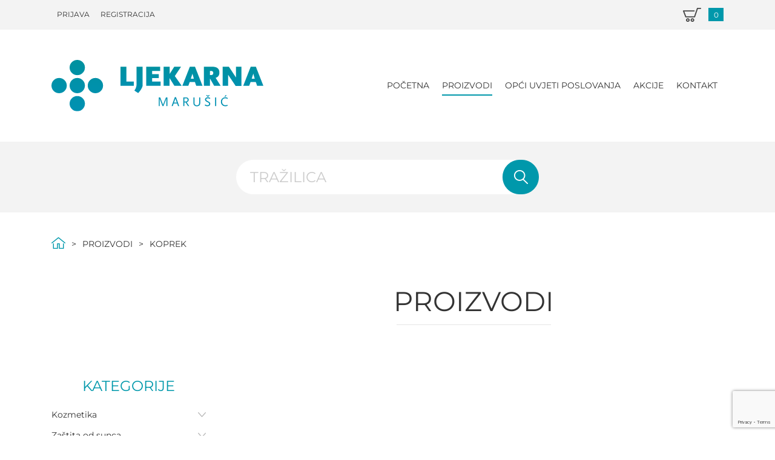

--- FILE ---
content_type: text/html; charset=UTF-8
request_url: https://www.ljekarna-marusic.hr/proizvodi/brand/236/koprek/
body_size: 8746
content:


<!doctype html>
<html class="no-js" lang="">
  <head>
    <meta charset="utf-8">
    <meta http-equiv="x-ua-compatible" content="ie=edge">
    <meta name="google-site-verification" content="r1pTeQTvZlKFK3fbEAiu4Dd2ExUz92BrOqRloa9LxXo" />
    <title>Koprek - Online ljekarna</title>

    <meta name="keywords" content="Ljekarna online, Online ljekarna, e ljekarna, Ljekarna kozmetika, Web ljekarna, Hrvatska ljekarna, Kozmetika za lice, Online kozmetika"/>
    <meta name="description" content="Koprek" />
    <meta name="viewport" content="width=device-width, initial-scale=1">

    <link rel="stylesheet" type="text/css" href="https://ljekarna-marusic.s3.amazonaws.com/static/css/style-91dac.css">
    <link rel="stylesheet" href="https://stackpath.bootstrapcdn.com/font-awesome/4.7.0/css/font-awesome.min.css">

    <link rel="apple-touch-icon" sizes="180x180" href="https://ljekarna-marusic.s3.amazonaws.com/static/apple-touch-icon.png">
    <link rel="icon" type="image/png" sizes="32x32" href="https://ljekarna-marusic.s3.amazonaws.com/static/favicon-32x32.png">
    <link rel="icon" type="image/png" sizes="16x16" href="https://ljekarna-marusic.s3.amazonaws.com/static/favicon-16x16.png">
    <link rel="manifest" href="https://ljekarna-marusic.s3.amazonaws.com/static/site.webmanifest">
    <link rel="mask-icon" href="https://ljekarna-marusic.s3.amazonaws.com/static/safari-pinned-tab.svg" color="#5bbad5">
    <meta name="msapplication-TileColor" content="#da532c">
    <meta name="theme-color" content="#ffffff">
    
    

    


  <meta property="og:url" content="https://www.ljekarna-marusic.hr/proizvodi/brand/236/koprek/" />

  <meta property="og:type" content="website" />

  <meta property="og:title" content="Koprek" />

  <meta property="og:description" content="Koprek

" />

  <meta property="og:image" content="https://ljekarna-marusic.s3.amazonaws.com/static/img/homepage-webshop-hero.png" />


  </head>
  <body
    id="body" class="persistent-search-bar"
    class="eupopup eupopup-top "
  >
    <!--[if lte IE 9]>
        <p class="browserupgrade">Koristite zastarjeli preglednik. <a target="_blank" href="http://browsehappy.com/">Nadogradite vaš preglednik</a> za bolji doživljaj ovih stranica.</p>
    <![endif]-->
    
<header class="site-header">
  
  <div class="top-nav">
    <nav class="flex-nav content-wrapper">
      <ul class="nav-items">
        
          <li class=" " >
            <a href="/login/">Prijava</a>
          </li>
        
          <li class=" " >
            <a href="/registration/">Registracija</a>
          </li>
        
      </ul>
      <ul class="separated-list">
        <li>
          <a href="#" class="search-toggle">
            <img src="https://ljekarna-marusic.s3.amazonaws.com/static/img/icon-search-black.png" alt="Pretraživanje">
          </a>
        </li>
        <li class="cart">
          <a href="/cart/">
            <img src="https://ljekarna-marusic.s3.amazonaws.com/static/img/icon-cart.png" alt="Košarica">
          </a>
          <span class="count">0</span>
        </li>
      </ul>
    </nav>
  </div> <!-- .top-nav -->

  <div class="main-nav">
    <nav class="flex-nav content-wrapper">
      <a href="/">
        <img class="logo" src="https://ljekarna-marusic.s3.amazonaws.com/static/img/logo.svg" alt="">
      </a>
      <ul id="nav-items" class="nav-items">
        
          <li class="" >
            <a href="/">Početna</a>
          </li>
        
          <li class=" active" >
            <a href="/proizvodi/">Proizvodi</a>
          </li>
        
          <li class="" >
            <a href="/uvjeti-kupovine/">Opći uvjeti poslovanja</a>
          </li>
        
          <li class="" >
            <a href="/akcije/">Akcije</a>
          </li>
        
          <li class="" >
            <a href="/kontakt/">Kontakt</a>
          </li>
        
      </ul>
      <a id="hamburger" class="hamburger" href="#"></a>
    </nav>
  </div> <!-- .main-nav -->
</header>

<div class="top-search-bar-wrapper">
  <div class="content-wrapper narrow">
    <form method="get" action="/search/">
      <input class="search-term" type="text" name="q" id="id_q" placeholder="Tražilica" >
      <button type="submit" class="btn btn-search">Pretraži</button>
    </form>
  </div>
</div>


    
<div class="content-wrapper ">
  <ul class="breadcrumbs">
    <li class="home"><a href="/">Početna</a></li>

  <li >
    
    <a href="/proizvodi/">Proizvodi</a>
    
  </li>

  <li class="hidden-sm">
    
    <span>KOPREK</span>
    
  </li>

  </ul>
</div>

    
    

    
    
    

<div class="content-wrapper">
  
  <div class="flex-grid">
    <div class="width-1-4 hidden-md"></div>
    <div class="width-3-4 md-width-1-1">
      <h1 class="underline">
      Proizvodi
      
      </h1>
    </div>
  </div>

  <div class="flex-grid flex-grid-reverse">
    <div class="width-3-4 md-width-1-1">
      
      <div>
        <div class="flex-grid cols-3">
        
        </div>
          
            



          
      </div>
    </div>
    <div class="width-1-4 md-width-1-1">
      <h2 class="h3-like text-center margin-bottom-sm color-fancy">Kategorije</h2>
<div>
<ul class="accordion">
  
    
    <li class="accordion-toggle">Kozmetika</li>
    <li class="accordion-content">
      <ul>
        
          
          <li class="accordion-toggle">Njega lica</li>
          <li class="accordion-content">
            <ul>
              
              <li >
                <a href="/proizvodi/kategorija/23/njega-lica-normalna-koza/">
                  Njega lica - Normalna koža
                </a>
              </li>      
              
              <li >
                <a href="/proizvodi/kategorija/25/njega-lica-masna-koza/">
                  Njega lica - Masna koža
                </a>
              </li>      
              
              <li >
                <a href="/proizvodi/kategorija/26/njega-lica-usnice/">
                  Njega lica - Usnice
                </a>
              </li>      
              
              <li >
                <a href="/proizvodi/kategorija/27/njega-lica-anti-age/">
                  Njega lica - Anti Age
                </a>
              </li>      
              
              <li >
                <a href="/proizvodi/kategorija/28/njega-lica-hiperpigmentacije/">
                  Njega lica - Hiperpigmentacije
                </a>
              </li>      
              
              <li >
                <a href="/proizvodi/kategorija/93/osjetljiva/">
                  Njega lica - Osjetljiva koža
                </a>
              </li>      
              
              <li >
                <a href="/proizvodi/kategorija/90/njega-lica-rozacea/">
                  Njega lica - Rozacea
                </a>
              </li>      
              
              <li >
                <a href="/proizvodi/kategorija/24/njega-lica-suha-koza/">
                  Njega lica - Suha koža
                </a>
              </li>      
              
            </ul>
          </li>
          
        
          
          <li >
            <a href="/proizvodi/kategorija/13/preparati-za-kosu/">
              Preparati za kosu
            </a>
          </li>
          
        
          
          <li >
            <a href="/proizvodi/kategorija/14/njega-koze-tijela/">
              Njega kože tijela
            </a>
          </li>
          
        
          
          <li >
            <a href="/proizvodi/kategorija/15/njega-stopala/">
              Njega stopala
            </a>
          </li>
          
        
          
          <li >
            <a href="/proizvodi/kategorija/16/intimna-njega/">
              Intimna njega
            </a>
          </li>
          
        
          
          <li >
            <a href="/proizvodi/kategorija/17/dezodoransi/">
              Dezodoransi
            </a>
          </li>
          
        
          
          <li >
            <a href="/proizvodi/kategorija/18/njega-zubi-i-usne-supljine/">
              Njega zubi i usne šupljine
            </a>
          </li>
          
        
          
          <li >
            <a href="/proizvodi/kategorija/19/dekorativna-i-korektivna-kozmetika/">
              Dekorativna i korektivna kozmetika
            </a>
          </li>
          
        
          
          <li >
            <a href="/proizvodi/kategorija/20/celulit-strije-i-mrsavljenje/">
              Celulit, strije i mršavljenje
            </a>
          </li>
          
        
          
          <li >
            <a href="/proizvodi/kategorija/21/njega-muske-koze/">
              Njega muške kože
            </a>
          </li>
          
        
          
          <li >
            <a href="/proizvodi/kategorija/22/sredstva-za-odrzavanje-leca/">
              Sredstva za održavanje leća
            </a>
          </li>
          
        
          
          <li >
            <a href="/proizvodi/kategorija/94/Njega-ruku/">
              Njega ruku
            </a>
          </li>
          
        
          
          <li >
            <a href="/proizvodi/kategorija/86/ostalo-kozmetika/">
              Ostalo - kozmetika
            </a>
          </li>
          
        
      </ul>
    </li>
    
  
    
    <li class="accordion-toggle">Zaštita od sunca</li>
    <li class="accordion-content">
      <ul>
        
          
          <li >
            <a href="/proizvodi/kategorija/30/preparati-sa-zastitnim-faktorom/">
              Preparati sa zaštitnim faktorom
            </a>
          </li>
          
        
          
          <li >
            <a href="/proizvodi/kategorija/31/mineralna-zastita-od-sunca/">
              Mineralna zaštita od sunca
            </a>
          </li>
          
        
          
          <li >
            <a href="/proizvodi/kategorija/32/djeca-i-sunce/">
              Djeca i sunce
            </a>
          </li>
          
        
          
          <li >
            <a href="/proizvodi/kategorija/33/njega-koze-prije-i-poslje-suncanja/">
              Njega kože prije i poslje sunčanja
            </a>
          </li>
          
        
          
          <li >
            <a href="/proizvodi/kategorija/34/zastita-usnica-na-suncu/">
              Zaštita usnica na suncu
            </a>
          </li>
          
        
          
          <li >
            <a href="/proizvodi/kategorija/35/njega-kose-na-suncu/">
              Njega kose na suncu
            </a>
          </li>
          
        
          
          <li >
            <a href="/proizvodi/kategorija/36/ostalo-sunce/">
              Ostalo - Sunce
            </a>
          </li>
          
        
      </ul>
    </li>
    
  
    
    <li class="accordion-toggle">Za najmlađe</li>
    <li class="accordion-content">
      <ul>
        
          
          <li >
            <a href="/proizvodi/kategorija/38/djecja-kozmetika/">
              Dječja kozmetika
            </a>
          </li>
          
        
          
          <li >
            <a href="/proizvodi/kategorija/39/djecja-hrana/">
              Dječja hrana
            </a>
          </li>
          
        
          
          <li >
            <a href="/proizvodi/kategorija/40/pribor-za-hranjenje/">
              Pribor za hranjenje
            </a>
          </li>
          
        
          
          <li >
            <a href="/proizvodi/kategorija/41/dude-varalice/">
              Dude varalice
            </a>
          </li>
          
        
          
          <li >
            <a href="/proizvodi/kategorija/42/nicanje-zubi/">
              Nicanje zubi
            </a>
          </li>
          
        
          
          <li >
            <a href="/proizvodi/kategorija/43/sredstva-protiv-tjemenice/">
              Sredstva protiv tjemenice
            </a>
          </li>
          
        
          
          <li >
            <a href="/proizvodi/kategorija/44/vodene-kozice/">
              Vodene kozice
            </a>
          </li>
          
        
          
          <li >
            <a href="/proizvodi/kategorija/88/ostalo-djeca/">
              Ostalo - djeca
            </a>
          </li>
          
        
      </ul>
    </li>
    
  
    
    <li class="accordion-toggle">Trudnice, dojilje i žensko zdravlje</li>
    <li class="accordion-content">
      <ul>
        
          
          <li >
            <a href="/proizvodi/kategorija/46/njega-koze-kod-trudnica/">
              Njega kože kod trudnica
            </a>
          </li>
          
        
          
          <li >
            <a href="/proizvodi/kategorija/47/dodaci-prehrani-za-trudnice-i-dojilje/">
              Dodaci prehrani za trudnice i dojilje
            </a>
          </li>
          
        
          
          <li >
            <a href="/proizvodi/kategorija/48/pomagala-zensko-zdravlje/">
              Pomagala - žensko zdravlje
            </a>
          </li>
          
        
          
          <li >
            <a href="/proizvodi/kategorija/49/vaginalni-problemi/">
              Vaginalni problemi
            </a>
          </li>
          
        
          
          <li >
            <a href="/proizvodi/kategorija/50/pms-i-menopauza/">
              PMS i menopauza
            </a>
          </li>
          
        
          
          <li >
            <a href="/proizvodi/kategorija/89/dojenje-i-izdajanje/">
              Dojenje i izdajanje
            </a>
          </li>
          
        
      </ul>
    </li>
    
  
    
    <li class="accordion-toggle">Sport i boravak na otvorenom</li>
    <li class="accordion-content">
      <ul>
        
          
          <li >
            <a href="/proizvodi/kategorija/52/steznici-i-ortoze/">
              Steznici i ortoze
            </a>
          </li>
          
        
          
          <li >
            <a href="/proizvodi/kategorija/53/pomoc-kod-sportskih-ozljeda/">
              Pomoć kod sportskih ozljeda
            </a>
          </li>
          
        
          
          <li >
            <a href="/proizvodi/kategorija/54/zastita-od-insekata/">
              Zaštita od insekata
            </a>
          </li>
          
        
      </ul>
    </li>
    
  
    
    <li class="accordion-toggle">Aromaterapija i homeopatija</li>
    <li class="accordion-content">
      <ul>
        
          
          <li >
            <a href="/proizvodi/kategorija/56/etericna-ulja/">
              Eterična ulja
            </a>
          </li>
          
        
          
          <li >
            <a href="/proizvodi/kategorija/57/lampice-i-difuzeri/">
              Lampice i difuzeri
            </a>
          </li>
          
        
          
          <li >
            <a href="/proizvodi/kategorija/58/homeopatija/">
              Homeopatija
            </a>
          </li>
          
        
          
          <li >
            <a href="/proizvodi/kategorija/59/ostalo/">
              Ostalo
            </a>
          </li>
          
        
      </ul>
    </li>
    
  
    
    <li class="accordion-toggle">Pomagala</li>
    <li class="accordion-content">
      <ul>
        
          
          <li >
            <a href="/proizvodi/kategorija/62/pomagala-za-mjerenje-temperature/">
              Pomagala za mjerenje temperature
            </a>
          </li>
          
        
          
          <li >
            <a href="/proizvodi/kategorija/64/aspiratori/">
              Aspiratori
            </a>
          </li>
          
        
          
          <li >
            <a href="/proizvodi/kategorija/65/kutijce-za-spremanje-lijekova/">
              Kutijce za spremanje lijekova
            </a>
          </li>
          
        
          
          <li >
            <a href="/proizvodi/kategorija/69/ostalo-pomagala/">
              Ostalo – pomagala
            </a>
          </li>
          
        
      </ul>
    </li>
    
  
    
    <li class="accordion-toggle">Samoliječenje</li>
    <li class="accordion-content">
      <ul>
        
          
          <li >
            <a href="/proizvodi/kategorija/71/probavni-problemi/">
              Probavni problemi
            </a>
          </li>
          
        
          
          <li >
            <a href="/proizvodi/kategorija/72/herpes/">
              Herpes
            </a>
          </li>
          
        
          
          <li >
            <a href="/proizvodi/kategorija/73/stres-nesanica-i-depresija/">
              Stres, nesanica i depresija
            </a>
          </li>
          
        
          
          <li >
            <a href="/proizvodi/kategorija/74/ozljede-na-kozi/">
              Ozljede na koži
            </a>
          </li>
          
        
          
          <li >
            <a href="/proizvodi/kategorija/75/atopijski-dermatitis-i-psorijaza/">
              Atopijski dermatitis i psorijaza
            </a>
          </li>
          
        
          
          <li >
            <a href="/proizvodi/kategorija/76/problemi-s-kostima-zglobovima-ili-misicima/">
              Problemi s kostima, zglobovima ili mišićima
            </a>
          </li>
          
        
          
          <li >
            <a href="/proizvodi/kategorija/77/zdravlje-srca-i-krvozlnog-sustava/">
              Zdravlje srca i krvožlnog sustava
            </a>
          </li>
          
        
          
          <li >
            <a href="/proizvodi/kategorija/78/problemi-s-venama/">
              Problemi s venama
            </a>
          </li>
          
        
          
          <li >
            <a href="/proizvodi/kategorija/79/uho-grlo-i-nos/">
              Uho, grlo i nos
            </a>
          </li>
          
        
          
          <li >
            <a href="/proizvodi/kategorija/80/problemi-s-mokracnim-sustavom/">
              Problemi s mokraćnim sustavom
            </a>
          </li>
          
        
          
          <li >
            <a href="/proizvodi/kategorija/81/alergije/">
              Alergije
            </a>
          </li>
          
        
          
          <li >
            <a href="/proizvodi/kategorija/82/ocni-problemi/">
              Očni problemi
            </a>
          </li>
          
        
          
          <li >
            <a href="/proizvodi/kategorija/83/problemi-s-disnim-putevima/">
              Problemi s dišnim putevima
            </a>
          </li>
          
        
          
          <li >
            <a href="/proizvodi/kategorija/84/dijabetes/">
              Dijabetes
            </a>
          </li>
          
        
          
          <li >
            <a href="/proizvodi/kategorija/85/usi/">
              Uši
            </a>
          </li>
          
        
          
          <li >
            <a href="/proizvodi/kategorija/92/problemi-s-prostatom/">
              Problemi s prostatom
            </a>
          </li>
          
        
      </ul>
    </li>
    
  
    
    <li class="accordion-toggle">Dodaci prehrani</li>
    <li class="accordion-content">
      <ul>
        
          
          <li >
            <a href="/proizvodi/kategorija/3/cajevi/">
              Čajevi
            </a>
          </li>
          
        
          
          <li >
            <a href="/proizvodi/kategorija/4/dodaci-prehrani-za-detoksikaciju-i-izlucivanje-tekucine/">
              Dodaci prehrani za detoksikaciju i izlučivanje tekućine
            </a>
          </li>
          
        
          
          <li >
            <a href="/proizvodi/kategorija/5/imunostimulatori/">
              Imunostimulatori
            </a>
          </li>
          
        
          
          <li >
            <a href="/proizvodi/kategorija/6/na-bazi-propolisa/">
              Na bazi propolisa
            </a>
          </li>
          
        
          
          <li >
            <a href="/proizvodi/kategorija/7/mrsavljenje/">
              Mršavljenje
            </a>
          </li>
          
        
          
          <li >
            <a href="/proizvodi/kategorija/8/pripravci-za-jacanje-kose-noktiju-i-za-kozu/">
              Pripravci za jačanje kose, noktiju i za kožu
            </a>
          </li>
          
        
          
          <li >
            <a href="/proizvodi/kategorija/9/ostalo-dodaci-prehrani/">
              Ostalo - dodaci prehrani
            </a>
          </li>
          
        
          
          <li >
            <a href="/proizvodi/kategorija/10/dodaci-prehrani-za-djecu/">
              Dodaci prehrani za djecu
            </a>
          </li>
          
        
          
          <li >
            <a href="/proizvodi/kategorija/2/vitamini-i-minerali/">
              Vitamini i minerali
            </a>
          </li>
          
        
          
          <li >
            <a href="/proizvodi/kategorija/87/probiotici/">
              Probiotici
            </a>
          </li>
          
        
          
          <li >
            <a href="/proizvodi/kategorija/96/Sportivjezbanje/">
              Sport i vježbanje
            </a>
          </li>
          
        
      </ul>
    </li>
    
  
    
    <li >
      <a href="/proizvodi/kategorija/95/dermokozmetika/">
        Dermokozmetika
      </a>
      </li>
    
  
  </ul>
</div>

      <h2 class="h3-like text-center margin-top-xl margin-bottom-sm color-fancy">Proizvođači</h2>
<div class="custom-dropdown custom-select">
  <div class="toggle-button btn-select">
    
      Izaberite proizvođača
    
  </div>
  <ul class="dropdown-content brands popup">
    
    
      
      <li>
        <a href="/proizvodi/brand/21/pierre-fabre/">
          Pierre Fabre (204)
        </a>
      </li>
      
    
      
      <li>
        <a href="/proizvodi/brand/135/lerbolario/">
          L&#x27;Erbolario (166)
        </a>
      </li>
      
    
      
      <li>
        <a href="/proizvodi/brand/7/beiersdorf/">
          Beiersdorf (141)
        </a>
      </li>
      
    
      
      <li>
        <a href="/proizvodi/brand/127/vichy/">
          Vichy (106)
        </a>
      </li>
      
    
      
      <li>
        <a href="/proizvodi/brand/139/uriage/">
          Uriage (106)
        </a>
      </li>
      
    
      
      <li>
        <a href="/proizvodi/brand/115/jane-iredale/">
          Jane Iredale (96)
        </a>
      </li>
      
    
      
      <li>
        <a href="/proizvodi/brand/164/la-roche-posay/">
          La Roche-Posay (94)
        </a>
      </li>
      
    
      
      <li>
        <a href="/proizvodi/brand/39/pranarom/">
          Pranarom (93)
        </a>
      </li>
      
    
      
      <li>
        <a href="/proizvodi/brand/228/hamapharm/">
          Hamapharm (91)
        </a>
      </li>
      
    
      
      <li>
        <a href="/proizvodi/brand/241/yasenka/">
          Yasenka (91)
        </a>
      </li>
      
    
      
      <li>
        <a href="/proizvodi/brand/423/BIONIKE/">
          BIONIKE (89)
        </a>
      </li>
      
    
      
      <li>
        <a href="/proizvodi/brand/1/bioderma/">
          Bioderma (82)
        </a>
      </li>
      
    
      
      <li>
        <a href="/proizvodi/brand/123/nuxe/">
          Nuxe (78)
        </a>
      </li>
      
    
      
      <li>
        <a href="/proizvodi/brand/13/solgar/">
          Solgar (70)
        </a>
      </li>
      
    
      
      <li>
        <a href="/proizvodi/brand/230/biovitalis/">
          Biovitalis (69)
        </a>
      </li>
      
    
      
      <li>
        <a href="/proizvodi/brand/264/Pileje/">
          Pileje (65)
        </a>
      </li>
      
    
      
      <li>
        <a href="/proizvodi/brand/89/dermalogica/">
          Dermalogica (60)
        </a>
      </li>
      
    
      
      <li>
        <a href="/proizvodi/brand/92/dietpharm/">
          Dietpharm (55)
        </a>
      </li>
      
    
      
      <li>
        <a href="/proizvodi/brand/289/curaprox/">
          curaprox (51)
        </a>
      </li>
      
    
      
      <li>
        <a href="/proizvodi/brand/425/CeraVe/">
          CeraVe (51)
        </a>
      </li>
      
    
      
      <li>
        <a href="/proizvodi/brand/470/Neopharm/">
          Neopharm (51)
        </a>
      </li>
      
    
      
      <li>
        <a href="/proizvodi/brand/263/Milsing/">
          Milsing (48)
        </a>
      </li>
      
    
      
      <li>
        <a href="/proizvodi/brand/133/novexpert/">
          Novexpert (46)
        </a>
      </li>
      
    
      
      <li>
        <a href="/proizvodi/brand/141/natural-wealth/">
          Natural Wealth (46)
        </a>
      </li>
      
    
      
      <li>
        <a href="/proizvodi/brand/245/abela/">
          Abela (42)
        </a>
      </li>
      
    
      
      <li>
        <a href="/proizvodi/brand/247/sorianatural/">
          SoriaNatural (36)
        </a>
      </li>
      
    
      
      <li>
        <a href="/proizvodi/brand/90/pip/">
          PIP (34)
        </a>
      </li>
      
    
      
      <li>
        <a href="/proizvodi/brand/338/Lerbolario/">
          Lerbolario (32)
        </a>
      </li>
      
    
      
      <li>
        <a href="/proizvodi/brand/24/dr-theiss/">
          Dr. Theiss (31)
        </a>
      </li>
      
    
      
      <li>
        <a href="/proizvodi/brand/26/esi/">
          ESI (30)
        </a>
      </li>
      
    
      
      <li>
        <a href="/proizvodi/brand/113/kal/">
          Kal (30)
        </a>
      </li>
      
    
      
      <li>
        <a href="/proizvodi/brand/437/Pharmaceris/">
          Pharmaceris (30)
        </a>
      </li>
      
    
      
      <li>
        <a href="/proizvodi/brand/439/EMBRYOLISSE/">
          EMBRYOLISSE (30)
        </a>
      </li>
      
    
      
      <li>
        <a href="/proizvodi/brand/333/Humed/">
          Humed pharma (29)
        </a>
      </li>
      
    
      
      <li>
        <a href="/proizvodi/brand/5/jadran-galenski-laboratorij/">
          Jadran Galenski Laboratorij (28)
        </a>
      </li>
      
    
      
      <li>
        <a href="/proizvodi/brand/106/filorga/">
          Filorga (28)
        </a>
      </li>
      
    
      
      <li>
        <a href="/proizvodi/brand/116/solaray/">
          Solaray (28)
        </a>
      </li>
      
    
      
      <li>
        <a href="/proizvodi/brand/316/Jamieson/">
          Jamieson (28)
        </a>
      </li>
      
    
      
      <li>
        <a href="/proizvodi/brand/223/zona-vital/">
          Zona Vital (27)
        </a>
      </li>
      
    
      
      <li>
        <a href="/proizvodi/brand/434/Fillerina/">
          Fillerina (26)
        </a>
      </li>
      
    
      
      <li>
        <a href="/proizvodi/brand/324/HELIOCARE/">
          HELIOCARE (25)
        </a>
      </li>
      
    
      
      <li>
        <a href="/proizvodi/brand/36/apipharma/">
          Apipharma (24)
        </a>
      </li>
      
    
      
      <li>
        <a href="/proizvodi/brand/51/bayer/">
          Bayer (24)
        </a>
      </li>
      
    
      
      <li>
        <a href="/proizvodi/brand/138/mustela/">
          Mustela (24)
        </a>
      </li>
      
    
      
      <li>
        <a href="/proizvodi/brand/144/laboratoires-svr/">
          Laboratoires SVR (24)
        </a>
      </li>
      
    
      
      <li>
        <a href="/proizvodi/brand/456/pontus/">
          PONTUS (24)
        </a>
      </li>
      
    
      
      <li>
        <a href="/proizvodi/brand/315/Kvantum/">
          Kvantum (23)
        </a>
      </li>
      
    
      
      <li>
        <a href="/proizvodi/brand/436/ISDIN/">
          ISDIN (23)
        </a>
      </li>
      
    
      
      <li>
        <a href="/proizvodi/brand/261/SALVIT/">
          SALVIT (22)
        </a>
      </li>
      
    
      
      <li>
        <a href="/proizvodi/brand/70/suban/">
          Suban (21)
        </a>
      </li>
      
    
      
      <li>
        <a href="/proizvodi/brand/111/gehwol/">
          Gehwol (21)
        </a>
      </li>
      
    
      
      <li>
        <a href="/proizvodi/brand/25/encian/">
          Encian (20)
        </a>
      </li>
      
    
      
      <li>
        <a href="/proizvodi/brand/61/biofarm/">
          Biofarm (20)
        </a>
      </li>
      
    
      
      <li>
        <a href="/proizvodi/brand/466/MasterofPharmacy/">
          Master of Pharmacy (20)
        </a>
      </li>
      
    
      
      <li>
        <a href="/proizvodi/brand/468/NamedSport/">
          Named Sport (20)
        </a>
      </li>
      
    
      
      <li>
        <a href="/proizvodi/brand/22/specchiasol/">
          Specchiasol (19)
        </a>
      </li>
      
    
      
      <li>
        <a href="/proizvodi/brand/132/lifetime/">
          Lifetime (19)
        </a>
      </li>
      
    
      
      <li>
        <a href="/proizvodi/brand/201/hermes/">
          Hermes (19)
        </a>
      </li>
      
    
      
      <li>
        <a href="/proizvodi/brand/235/hartmann/">
          Hartmann (19)
        </a>
      </li>
      
    
      
      <li>
        <a href="/proizvodi/brand/446/ChesapeakeBay/">
          Chesapeake Bay (19)
        </a>
      </li>
      
    
      
      <li>
        <a href="/proizvodi/brand/447/Feetcalm/">
          Feetcalm (19)
        </a>
      </li>
      
    
      
      <li>
        <a href="/proizvodi/brand/153/medis/">
          Medis (18)
        </a>
      </li>
      
    
      
      <li>
        <a href="/proizvodi/brand/244/pharmas/">
          PharmaS (18)
        </a>
      </li>
      
    
      
      <li>
        <a href="/proizvodi/brand/274/SALVEO/">
          SALVEO (18)
        </a>
      </li>
      
    
      
      <li>
        <a href="/proizvodi/brand/326/DELMERION/">
          DELMERION (18)
        </a>
      </li>
      
    
      
      <li>
        <a href="/proizvodi/brand/431/Eptaderm/">
          Eptaderm (18)
        </a>
      </li>
      
    
      
      <li>
        <a href="/proizvodi/brand/11/fidifarm/">
          Fidifarm (17)
        </a>
      </li>
      
    
      
      <li>
        <a href="/proizvodi/brand/37/medex/">
          Medex (17)
        </a>
      </li>
      
    
      
      <li>
        <a href="/proizvodi/brand/429/TerraNova/">
          Terra Nova (16)
        </a>
      </li>
      
    
      
      <li>
        <a href="/proizvodi/brand/474/Allergosan/">
          Allergosan (16)
        </a>
      </li>
      
    
      
      <li>
        <a href="/proizvodi/brand/459/bivits/">
          bivits (15)
        </a>
      </li>
      
    
      
      <li>
        <a href="/proizvodi/brand/193/hug-your-life/">
          HUG your life (14)
        </a>
      </li>
      
    
      
      <li>
        <a href="/proizvodi/brand/213/omron/">
          Omron (14)
        </a>
      </li>
      
    
      
      <li>
        <a href="/proizvodi/brand/277/nutripharm/">
          nutripharm (14)
        </a>
      </li>
      
    
      
      <li>
        <a href="/proizvodi/brand/424/CURASEPT/">
          CURASEPT (14)
        </a>
      </li>
      
    
      
      <li>
        <a href="/proizvodi/brand/435/Hauschka/">
          Hauschka (14)
        </a>
      </li>
      
    
      
      <li>
        <a href="/proizvodi/brand/163/dea-flores/">
          Dea Flores (13)
        </a>
      </li>
      
    
      
      <li>
        <a href="/proizvodi/brand/322/Sarmenta/">
          Sarmenta (13)
        </a>
      </li>
      
    
      
      <li>
        <a href="/proizvodi/brand/325/ENDOCARE/">
          ENDOCARE (13)
        </a>
      </li>
      
    
      
      <li>
        <a href="/proizvodi/brand/168/glaxosmithkline/">
          GlaxoSmithKline (12)
        </a>
      </li>
      
    
      
      <li>
        <a href="/proizvodi/brand/190/curaden/">
          Curaden (12)
        </a>
      </li>
      
    
      
      <li>
        <a href="/proizvodi/brand/259/MICROLIFE/">
          MICROLIFE (12)
        </a>
      </li>
      
    
      
      <li>
        <a href="/proizvodi/brand/300/stada/">
          stada (12)
        </a>
      </li>
      
    
      
      <li>
        <a href="/proizvodi/brand/31/drtheiss/">
          Dr.Theiss (11)
        </a>
      </li>
      
    
      
      <li>
        <a href="/proizvodi/brand/121/pliva/">
          Pliva (11)
        </a>
      </li>
      
    
      
      <li>
        <a href="/proizvodi/brand/134/kemig/">
          Kemig (11)
        </a>
      </li>
      
    
      
      <li>
        <a href="/proizvodi/brand/140/sebamed/">
          Sebamed (11)
        </a>
      </li>
      
    
      
      <li>
        <a href="/proizvodi/brand/180/almagea/">
          Almagea (11)
        </a>
      </li>
      
    
      
      <li>
        <a href="/proizvodi/brand/234/betteryou/">
          BetterYou (11)
        </a>
      </li>
      
    
      
      <li>
        <a href="/proizvodi/brand/374/Galderma/">
          Galderma (11)
        </a>
      </li>
      
    
      
      <li>
        <a href="/proizvodi/brand/442/SKINTEGRA/">
          SKINTEGRA (11)
        </a>
      </li>
      
    
      
      <li>
        <a href="/proizvodi/brand/35/hedera/">
          Hedera (10)
        </a>
      </li>
      
    
      
      <li>
        <a href="/proizvodi/brand/114/hansaplast/">
          Hansaplast (10)
        </a>
      </li>
      
    
      
      <li>
        <a href="/proizvodi/brand/129/pharmoval/">
          Pharmoval (10)
        </a>
      </li>
      
    
      
      <li>
        <a href="/proizvodi/brand/154/vital-plus/">
          Vital Plus (10)
        </a>
      </li>
      
    
      
      <li>
        <a href="/proizvodi/brand/194/trudi/">
          Trudi (10)
        </a>
      </li>
      
    
      
      <li>
        <a href="/proizvodi/brand/243/probiotics-international/">
          Probiotics International (10)
        </a>
      </li>
      
    
      
      <li>
        <a href="/proizvodi/brand/467/BABE/">
          BABE (10)
        </a>
      </li>
      
    
      
      <li>
        <a href="/proizvodi/brand/96/elancyl/">
          Elancyl (9)
        </a>
      </li>
      
    
      
      <li>
        <a href="/proizvodi/brand/337/Arkopharma/">
          Arkopharma (9)
        </a>
      </li>
      
    
      
      <li>
        <a href="/proizvodi/brand/2/piere-fabre/">
          Piere Fabre (8)
        </a>
      </li>
      
    
      
      <li>
        <a href="/proizvodi/brand/14/3m/">
          3M (8)
        </a>
      </li>
      
    
      
      <li>
        <a href="/proizvodi/brand/16/alkaloid/">
          Alkaloid (8)
        </a>
      </li>
      
    
      
      <li>
        <a href="/proizvodi/brand/122/radovan-petrovic/">
          Radovan Petrović (8)
        </a>
      </li>
      
    
      
      <li>
        <a href="/proizvodi/brand/335/Trind/">
          Trind (8)
        </a>
      </li>
      
    
      
      <li>
        <a href="/proizvodi/brand/455/oleo-therapy/">
          OLEO THERAPY (8)
        </a>
      </li>
      
    
      
      <li>
        <a href="/proizvodi/brand/38/belupo/">
          Belupo (7)
        </a>
      </li>
      
    
      
      <li>
        <a href="/proizvodi/brand/40/aromara/">
          Aromara (7)
        </a>
      </li>
      
    
      
      <li>
        <a href="/proizvodi/brand/52/eurovita/">
          Eurovita (7)
        </a>
      </li>
      
    
      
      <li>
        <a href="/proizvodi/brand/239/macadamia-natural-oil/">
          Macadamia Natural Oil (7)
        </a>
      </li>
      
    
      
      <li>
        <a href="/proizvodi/brand/254/Kernnel/">
          Kernnel (7)
        </a>
      </li>
      
    
      
      <li>
        <a href="/proizvodi/brand/451/new-nordic/">
          NEW NORDIC (7)
        </a>
      </li>
      
    
      
      <li>
        <a href="/proizvodi/brand/461/AGU/">
          AGU (7)
        </a>
      </li>
      
    
      
      <li>
        <a href="/proizvodi/brand/462/FRAKTAL/">
          FRAKTAL (7)
        </a>
      </li>
      
    
      
      <li>
        <a href="/proizvodi/brand/53/aktival/">
          Aktival (6)
        </a>
      </li>
      
    
      
      <li>
        <a href="/proizvodi/brand/78/child-life/">
          Child Life (6)
        </a>
      </li>
      
    
      
      <li>
        <a href="/proizvodi/brand/95/medis-adria/">
          Medis Adria (6)
        </a>
      </li>
      
    
      
      <li>
        <a href="/proizvodi/brand/124/twinlab/">
          Twinlab (6)
        </a>
      </li>
      
    
      
      <li>
        <a href="/proizvodi/brand/177/vitis/">
          Vitis (6)
        </a>
      </li>
      
    
      
      <li>
        <a href="/proizvodi/brand/255/terralab/">
          Terralab (6)
        </a>
      </li>
      
    
      
      <li>
        <a href="/proizvodi/brand/280/LELO/">
          LELO (6)
        </a>
      </li>
      
    
      
      <li>
        <a href="/proizvodi/brand/290/alcon/">
          alcon (6)
        </a>
      </li>
      
    
      
      <li>
        <a href="/proizvodi/brand/308/BRAUN/">
          BRAUN (6)
        </a>
      </li>
      
    
      
      <li>
        <a href="/proizvodi/brand/314/Biovega/">
          Biovega (6)
        </a>
      </li>
      
    
      
      <li>
        <a href="/proizvodi/brand/412/Neostrata/">
          Neostrata (6)
        </a>
      </li>
      
    
      
      <li>
        <a href="/proizvodi/brand/416/PANACEA/">
          PANACEA (6)
        </a>
      </li>
      
    
      
      <li>
        <a href="/proizvodi/brand/10/lerboraio/">
          L&#x27;Erboraio (5)
        </a>
      </li>
      
    
      
      <li>
        <a href="/proizvodi/brand/48/vitality-international-product/">
          Vitality International Product (5)
        </a>
      </li>
      
    
      
      <li>
        <a href="/proizvodi/brand/62/bauschlomb/">
          Bausch&amp;Lomb (5)
        </a>
      </li>
      
    
      
      <li>
        <a href="/proizvodi/brand/98/elmex/">
          Elmex (5)
        </a>
      </li>
      
    
      
      <li>
        <a href="/proizvodi/brand/110/ekoherbalija/">
          Ekoherbalija (5)
        </a>
      </li>
      
    
      
      <li>
        <a href="/proizvodi/brand/229/melem/">
          Melem (5)
        </a>
      </li>
      
    
      
      <li>
        <a href="/proizvodi/brand/252/herba-croatica/">
          Herba Croatica (5)
        </a>
      </li>
      
    
      
      <li>
        <a href="/proizvodi/brand/291/medikor/">
          medikor (5)
        </a>
      </li>
      
    
      
      <li>
        <a href="/proizvodi/brand/317/olival/">
          olival (5)
        </a>
      </li>
      
    
      
      <li>
        <a href="/proizvodi/brand/372/LENISPHARM/">
          LENISPHARM (5)
        </a>
      </li>
      
    
      
      <li>
        <a href="/proizvodi/brand/463/Tilman/">
          Tilman (5)
        </a>
      </li>
      
    
      
      <li>
        <a href="/proizvodi/brand/476/Pharmagal/">
          Pharmagal (5)
        </a>
      </li>
      
    
      
      <li>
        <a href="/proizvodi/brand/9/dr-wolz-zell/">
          Dr. Wolz Zell (4)
        </a>
      </li>
      
    
      
      <li>
        <a href="/proizvodi/brand/19/abena/">
          Abena (4)
        </a>
      </li>
      
    
      
      <li>
        <a href="/proizvodi/brand/28/salus-haus/">
          Salus Haus (4)
        </a>
      </li>
      
    
      
      <li>
        <a href="/proizvodi/brand/43/rougj/">
          Rougj (4)
        </a>
      </li>
      
    
      
      <li>
        <a href="/proizvodi/brand/60/bios-line/">
          Bios Line (4)
        </a>
      </li>
      
    
      
      <li>
        <a href="/proizvodi/brand/81/natur-erbe/">
          Natur Erbe (4)
        </a>
      </li>
      
    
      
      <li>
        <a href="/proizvodi/brand/91/doppelherz/">
          Doppelherz (4)
        </a>
      </li>
      
    
      
      <li>
        <a href="/proizvodi/brand/105/vitabiotics/">
          Vitabiotics (4)
        </a>
      </li>
      
    
      
      <li>
        <a href="/proizvodi/brand/107/diethpharm/">
          Diethpharm (4)
        </a>
      </li>
      
    
      
      <li>
        <a href="/proizvodi/brand/112/get-line/">
          Get Line (4)
        </a>
      </li>
      
    
      
      <li>
        <a href="/proizvodi/brand/202/tosama/">
          Tosama (4)
        </a>
      </li>
      
    
      
      <li>
        <a href="/proizvodi/brand/224/biobalance/">
          Biobalance (4)
        </a>
      </li>
      
    
      
      <li>
        <a href="/proizvodi/brand/253/kernell/">
          Kernell (4)
        </a>
      </li>
      
    
      
      <li>
        <a href="/proizvodi/brand/272/synchroline/">
          Synchroline (4)
        </a>
      </li>
      
    
      
      <li>
        <a href="/proizvodi/brand/302/unimed/">
          unimed (4)
        </a>
      </li>
      
    
      
      <li>
        <a href="/proizvodi/brand/331/Sangreen/">
          Sangreen (4)
        </a>
      </li>
      
    
      
      <li>
        <a href="/proizvodi/brand/408/GILBERT/">
          Gilbert (4)
        </a>
      </li>
      
    
      
      <li>
        <a href="/proizvodi/brand/411/Nutrilago/">
          Nutrilago (4)
        </a>
      </li>
      
    
      
      <li>
        <a href="/proizvodi/brand/415/ADENA/">
          ADENA NATURA (4)
        </a>
      </li>
      
    
      
      <li>
        <a href="/proizvodi/brand/430/GaiaNaturelle/">
          Gaia Naturelle (4)
        </a>
      </li>
      
    
      
      <li>
        <a href="/proizvodi/brand/469/Ohlala/">
          Ohlala (4)
        </a>
      </li>
      
    
      
      <li>
        <a href="/proizvodi/brand/475/Leovital/">
          Leovital (4)
        </a>
      </li>
      
    
      
      <li>
        <a href="/proizvodi/brand/44/autan/">
          Autan (3)
        </a>
      </li>
      
    
      
      <li>
        <a href="/proizvodi/brand/68/cedevita/">
          Cedevita (3)
        </a>
      </li>
      
    
      
      <li>
        <a href="/proizvodi/brand/118/walmark/">
          Walmark (3)
        </a>
      </li>
      
    
      
      <li>
        <a href="/proizvodi/brand/131/hipp/">
          Hipp (3)
        </a>
      </li>
      
    
      
      <li>
        <a href="/proizvodi/brand/159/neva/">
          Neva (3)
        </a>
      </li>
      
    
      
      <li>
        <a href="/proizvodi/brand/238/silverex/">
          Silverex (3)
        </a>
      </li>
      
    
      
      <li>
        <a href="/proizvodi/brand/240/Molnlycke/">
          Molnlycke (3)
        </a>
      </li>
      
    
      
      <li>
        <a href="/proizvodi/brand/267/farma-derma-srl/">
          FARMA-DERMA s.r.l. (3)
        </a>
      </li>
      
    
      
      <li>
        <a href="/proizvodi/brand/275/merz/">
          merz (3)
        </a>
      </li>
      
    
      
      <li>
        <a href="/proizvodi/brand/297/pharmalife/">
          pharmalife (3)
        </a>
      </li>
      
    
      
      <li>
        <a href="/proizvodi/brand/301/schulke/">
          schulke (3)
        </a>
      </li>
      
    
      
      <li>
        <a href="/proizvodi/brand/306/FLORIHANA/">
          FLORIHANA (3)
        </a>
      </li>
      
    
      
      <li>
        <a href="/proizvodi/brand/309/NUTREX/">
          NUTREX (3)
        </a>
      </li>
      
    
      
      <li>
        <a href="/proizvodi/brand/327/LOLA/">
          LOLA RIBAR (3)
        </a>
      </li>
      
    
      
      <li>
        <a href="/proizvodi/brand/330/Johnson/">
          Johnson (3)
        </a>
      </li>
      
    
      
      <li>
        <a href="/proizvodi/brand/407/VITAPHARM/">
          VITAPHARM (3)
        </a>
      </li>
      
    
      
      <li>
        <a href="/proizvodi/brand/427/BeNatur/">
          Be Natur (3)
        </a>
      </li>
      
    
      
      <li>
        <a href="/proizvodi/brand/438/LongLife/">
          LonglIfe (3)
        </a>
      </li>
      
    
      
      <li>
        <a href="/proizvodi/brand/471/SOPHIE/">
          SOPHIE (3)
        </a>
      </li>
      
    
      
      <li>
        <a href="/proizvodi/brand/477/AURAXOL/">
          AURAXOL (3)
        </a>
      </li>
      
    
      
      <li>
        <a href="/proizvodi/brand/481/vital-proteins/">
          VITAL PROTEINS (3)
        </a>
      </li>
      
    
      
      <li>
        <a href="/proizvodi/brand/23/bioplax-limited/">
          Bioplax Limited (2)
        </a>
      </li>
      
    
      
      <li>
        <a href="/proizvodi/brand/30/alphanova/">
          Alphanova (2)
        </a>
      </li>
      
    
      
      <li>
        <a href="/proizvodi/brand/34/medoflor/">
          Medoflor (2)
        </a>
      </li>
      
    
      
      <li>
        <a href="/proizvodi/brand/42/chicco/">
          Chicco (2)
        </a>
      </li>
      
    
      
      <li>
        <a href="/proizvodi/brand/57/biogaia/">
          Biogaia (2)
        </a>
      </li>
      
    
      
      <li>
        <a href="/proizvodi/brand/65/amo/">
          Amo (2)
        </a>
      </li>
      
    
      
      <li>
        <a href="/proizvodi/brand/77/wyeth/">
          Wyeth (2)
        </a>
      </li>
      
    
      
      <li>
        <a href="/proizvodi/brand/101/bioeliksir/">
          Bioeliksir (2)
        </a>
      </li>
      
    
      
      <li>
        <a href="/proizvodi/brand/119/beurer/">
          Beurer (2)
        </a>
      </li>
      
    
      
      <li>
        <a href="/proizvodi/brand/149/ilirija/">
          Ilirija (2)
        </a>
      </li>
      
    
      
      <li>
        <a href="/proizvodi/brand/205/nailner/">
          Nailner (2)
        </a>
      </li>
      
    
      
      <li>
        <a href="/proizvodi/brand/221/laboratoires-fumouze/">
          Laboratoires Fumouze (2)
        </a>
      </li>
      
    
      
      <li>
        <a href="/proizvodi/brand/222/engelhard-arzneimittel/">
          Engelhard Arzneimittel (2)
        </a>
      </li>
      
    
      
      <li>
        <a href="/proizvodi/brand/242/clearblue/">
          Clearblue (2)
        </a>
      </li>
      
    
      
      <li>
        <a href="/proizvodi/brand/295/Pre-line/">
          Pre line (2)
        </a>
      </li>
      
    
      
      <li>
        <a href="/proizvodi/brand/303/Novadiet/">
          Novadiet (2)
        </a>
      </li>
      
    
      
      <li>
        <a href="/proizvodi/brand/304/Philips/">
          Philips (2)
        </a>
      </li>
      
    
      
      <li>
        <a href="/proizvodi/brand/312/Klinisport/">
          Klinisport (2)
        </a>
      </li>
      
    
      
      <li>
        <a href="/proizvodi/brand/313/Mondopharm/">
          Mondopharm (2)
        </a>
      </li>
      
    
      
      <li>
        <a href="/proizvodi/brand/321/Intelpharm/">
          Intelpharm (2)
        </a>
      </li>
      
    
      
      <li>
        <a href="/proizvodi/brand/336/Olilab/">
          Olilab (2)
        </a>
      </li>
      
    
      
      <li>
        <a href="/proizvodi/brand/419/BIOETERICA/">
          BIOETERICA (2)
        </a>
      </li>
      
    
      
      <li>
        <a href="/proizvodi/brand/428/CureSupport/">
          CureSupport (2)
        </a>
      </li>
      
    
      
      <li>
        <a href="/proizvodi/brand/432/StraussNaturals/">
          Strauss Naturals (2)
        </a>
      </li>
      
    
      
      <li>
        <a href="/proizvodi/brand/433/Nestle/">
          Nestle (2)
        </a>
      </li>
      
    
      
      <li>
        <a href="/proizvodi/brand/441/VEDALAB/">
          VEDALAB (2)
        </a>
      </li>
      
    
      
      <li>
        <a href="/proizvodi/brand/449/DAMASALIS/">
          DAMASALIS (2)
        </a>
      </li>
      
    
      
      <li>
        <a href="/proizvodi/brand/452/FAGRON/">
          FAGRON (2)
        </a>
      </li>
      
    
      
      <li>
        <a href="/proizvodi/brand/464/TENA/">
          TENA (2)
        </a>
      </li>
      
    
      
      <li>
        <a href="/proizvodi/brand/472/Biofarma/">
          Biofarma (2)
        </a>
      </li>
      
    
      
      <li>
        <a href="/proizvodi/brand/15/organica/">
          Organica (1)
        </a>
      </li>
      
    
      
      <li>
        <a href="/proizvodi/brand/18/marinalab/">
          Marinalab (1)
        </a>
      </li>
      
    
      
      <li>
        <a href="/proizvodi/brand/20/oficine-cleman/">
          Oficine Cleman (1)
        </a>
      </li>
      
    
      
      <li>
        <a href="/proizvodi/brand/27/aloedermal/">
          Aloedermal (1)
        </a>
      </li>
      
    
      
      <li>
        <a href="/proizvodi/brand/29/multipharm/">
          Multipharm (1)
        </a>
      </li>
      
    
      
      <li>
        <a href="/proizvodi/brand/32/alphanova-bebe/">
          Alphanova bebe (1)
        </a>
      </li>
      
    
      
      <li>
        <a href="/proizvodi/brand/45/avent/">
          Avent (1)
        </a>
      </li>
      
    
      
      <li>
        <a href="/proizvodi/brand/46/spirig/">
          Spirig (1)
        </a>
      </li>
      
    
      
      <li>
        <a href="/proizvodi/brand/49/dr-auer/">
          Dr. Auer (1)
        </a>
      </li>
      
    
      
      <li>
        <a href="/proizvodi/brand/50/bebivita/">
          Bebivita (1)
        </a>
      </li>
      
    
      
      <li>
        <a href="/proizvodi/brand/54/strath/">
          Strath (1)
        </a>
      </li>
      
    
      
      <li>
        <a href="/proizvodi/brand/76/medopharm/">
          Medopharm (1)
        </a>
      </li>
      
    
      
      <li>
        <a href="/proizvodi/brand/80/omega-pharma/">
          Omega Pharma (1)
        </a>
      </li>
      
    
      
      <li>
        <a href="/proizvodi/brand/83/montana/">
          Montana (1)
        </a>
      </li>
      
    
      
      <li>
        <a href="/proizvodi/brand/87/dr-derm/">
          Dr. Derm (1)
        </a>
      </li>
      
    
      
      <li>
        <a href="/proizvodi/brand/100/australian-bodycare/">
          Australian Bodycare (1)
        </a>
      </li>
      
    
      
      <li>
        <a href="/proizvodi/brand/102/krka/">
          Krka (1)
        </a>
      </li>
      
    
      
      <li>
        <a href="/proizvodi/brand/103/farmavit/">
          Farmavit (1)
        </a>
      </li>
      
    
      
      <li>
        <a href="/proizvodi/brand/117/buttner-franck/">
          Buttner-Franck (1)
        </a>
      </li>
      
    
      
      <li>
        <a href="/proizvodi/brand/146/sterntaler/">
          Sterntaler (1)
        </a>
      </li>
      
    
      
      <li>
        <a href="/proizvodi/brand/150/dentaid/">
          Dentaid (1)
        </a>
      </li>
      
    
      
      <li>
        <a href="/proizvodi/brand/151/argital/">
          Argital (1)
        </a>
      </li>
      
    
      
      <li>
        <a href="/proizvodi/brand/172/tommee-tippee/">
          Tommee Tippee (1)
        </a>
      </li>
      
    
      
      <li>
        <a href="/proizvodi/brand/174/avene/">
          Avene (1)
        </a>
      </li>
      
    
      
      <li>
        <a href="/proizvodi/brand/191/arvita/">
          Arvita (1)
        </a>
      </li>
      
    
      
      <li>
        <a href="/proizvodi/brand/197/orgona-superfood/">
          Orgona Superfood (1)
        </a>
      </li>
      
    
      
      <li>
        <a href="/proizvodi/brand/203/blend-a-med/">
          Blend-A-Med (1)
        </a>
      </li>
      
    
      
      <li>
        <a href="/proizvodi/brand/210/haw-par-corporation/">
          Haw Par Corporation (1)
        </a>
      </li>
      
    
      
      <li>
        <a href="/proizvodi/brand/214/armedina/">
          Armedina (1)
        </a>
      </li>
      
    
      
      <li>
        <a href="/proizvodi/brand/227/otosan/">
          Otosan (1)
        </a>
      </li>
      
    
      
      <li>
        <a href="/proizvodi/brand/237/enzymedica/">
          Enzymedica (1)
        </a>
      </li>
      
    
      
      <li>
        <a href="/proizvodi/brand/249/oleander-brands-international/">
          Oleander Brands International (1)
        </a>
      </li>
      
    
      
      <li>
        <a href="/proizvodi/brand/251/lander/">
          Lander (1)
        </a>
      </li>
      
    
      
      <li>
        <a href="/proizvodi/brand/260/SVR/">
          SVR (1)
        </a>
      </li>
      
    
      
      <li>
        <a href="/proizvodi/brand/265/Natrol/">
          Natrol (1)
        </a>
      </li>
      
    
      
      <li>
        <a href="/proizvodi/brand/269/proximum/">
          Proximum (1)
        </a>
      </li>
      
    
      
      <li>
        <a href="/proizvodi/brand/270/Ewopharma/">
          Ewopharma (1)
        </a>
      </li>
      
    
      
      <li>
        <a href="/proizvodi/brand/283/biognost/">
          biognost (1)
        </a>
      </li>
      
    
      
      <li>
        <a href="/proizvodi/brand/284/naftalan/">
          naftalan (1)
        </a>
      </li>
      
    
      
      <li>
        <a href="/proizvodi/brand/287/nuscience/">
          nuscience (1)
        </a>
      </li>
      
    
      
      <li>
        <a href="/proizvodi/brand/293/Herbiko/">
          Herbiko (1)
        </a>
      </li>
      
    
      
      <li>
        <a href="/proizvodi/brand/305/miradent/">
          miradent (1)
        </a>
      </li>
      
    
      
      <li>
        <a href="/proizvodi/brand/320/Nutrimmun/">
          Nutrimmun (1)
        </a>
      </li>
      
    
      
      <li>
        <a href="/proizvodi/brand/339/LANSINOH/">
          LANSINOH (1)
        </a>
      </li>
      
    
      
      <li>
        <a href="/proizvodi/brand/373/Tinktura/">
          Tinktura (1)
        </a>
      </li>
      
    
      
      <li>
        <a href="/proizvodi/brand/448/karo-pharma/">
          KARO PHARMA (1)
        </a>
      </li>
      
    
      
      <li>
        <a href="/proizvodi/brand/450/MEDICINALIS/">
          MEDICINALIS (1)
        </a>
      </li>
      
    
      
      <li>
        <a href="/proizvodi/brand/454/fedora-phyto/">
          FEDORA PHYTO (1)
        </a>
      </li>
      
    
      
      <li>
        <a href="/proizvodi/brand/458/bloss/">
          BLOSS (1)
        </a>
      </li>
      
    
      
      <li>
        <a href="/proizvodi/brand/460/FARMITALIA/">
          FARMITALIA (1)
        </a>
      </li>
      
    
      
      <li>
        <a href="/proizvodi/brand/465/NaturalElements/">
          Natural Elements (1)
        </a>
      </li>
      
    
      
      <li>
        <a href="/proizvodi/brand/473/MAKPHARM/">
          MAKPHARM (1)
        </a>
      </li>
      
    
      
      <li>
        <a href="/proizvodi/brand/480/NATURANDO/">
          NATURANDO (1)
        </a>
      </li>
      
    
      
      <li>
        <a href="/proizvodi/brand/482/talika/">
          TALIKA (1)
        </a>
      </li>
      
    
  </ul>
</div>
      


<h2 class="h3-like text-center margin-top-xl margin-bottom-sm color-fancy">
  Košarica je prazna.
</h2>

  

    </div>
  </div>

</div>



  <footer class="site-footer">
    <div class="content-wrapper copyright">
      &copy; <a target="_blank" href="https://pinkdroids.com">PINKDROIDS d.o.o.</a>
    </div>
  </footer>
  <form id="id-add-to-cart-form" style="display:none" method="post" action="/cart/"><input type="hidden" name="csrfmiddlewaretoken" value="tXh2P2MWdBrOqqaDxlRfreJyYKyAfo0aDCdoPAbZvonqSzt6uD9vAaYJozdhnfZn">
      <input type="hidden" name="action">
      <input type="hidden" name="product">
      <input type="hidden" name="quantity">
      <input type="hidden" name="next_url">
  </form>

  <script src="https://code.jquery.com/jquery-3.2.1.min.js" integrity="sha256-hwg4gsxgFZhOsEEamdOYGBf13FyQuiTwlAQgxVSNgt4=" crossorigin="anonymous"></script>
  <script src="https://ljekarna-marusic.s3.amazonaws.com/static/js/main.js"></script>

  <script src="https://www.google.com/recaptcha/enterprise.js?render=6Ld19PUrAAAAANcgKwC9uKKHzNayfOsN9oRc30Op"></script>

  
  

  <!-- Global site tag (gtag.js) - Google Analytics -->
  <script async src="https://www.googletagmanager.com/gtag/js?id=UA-38893470-1"></script>
  <script>
    window.dataLayer = window.dataLayer || [];
    function gtag(){dataLayer.push(arguments);}
    gtag('js', new Date());

    gtag('config', 'UA-38893470-1');
  </script>

  <script src="https://ljekarna-marusic.s3.amazonaws.com/static/js/vendor/cookie-popup.js"></script>

  </body>
</html>


--- FILE ---
content_type: text/html; charset=utf-8
request_url: https://www.google.com/recaptcha/enterprise/anchor?ar=1&k=6Ld19PUrAAAAANcgKwC9uKKHzNayfOsN9oRc30Op&co=aHR0cHM6Ly93d3cubGpla2FybmEtbWFydXNpYy5ocjo0NDM.&hl=en&v=PoyoqOPhxBO7pBk68S4YbpHZ&size=invisible&anchor-ms=20000&execute-ms=30000&cb=mwcxovj2lz0t
body_size: 48534
content:
<!DOCTYPE HTML><html dir="ltr" lang="en"><head><meta http-equiv="Content-Type" content="text/html; charset=UTF-8">
<meta http-equiv="X-UA-Compatible" content="IE=edge">
<title>reCAPTCHA</title>
<style type="text/css">
/* cyrillic-ext */
@font-face {
  font-family: 'Roboto';
  font-style: normal;
  font-weight: 400;
  font-stretch: 100%;
  src: url(//fonts.gstatic.com/s/roboto/v48/KFO7CnqEu92Fr1ME7kSn66aGLdTylUAMa3GUBHMdazTgWw.woff2) format('woff2');
  unicode-range: U+0460-052F, U+1C80-1C8A, U+20B4, U+2DE0-2DFF, U+A640-A69F, U+FE2E-FE2F;
}
/* cyrillic */
@font-face {
  font-family: 'Roboto';
  font-style: normal;
  font-weight: 400;
  font-stretch: 100%;
  src: url(//fonts.gstatic.com/s/roboto/v48/KFO7CnqEu92Fr1ME7kSn66aGLdTylUAMa3iUBHMdazTgWw.woff2) format('woff2');
  unicode-range: U+0301, U+0400-045F, U+0490-0491, U+04B0-04B1, U+2116;
}
/* greek-ext */
@font-face {
  font-family: 'Roboto';
  font-style: normal;
  font-weight: 400;
  font-stretch: 100%;
  src: url(//fonts.gstatic.com/s/roboto/v48/KFO7CnqEu92Fr1ME7kSn66aGLdTylUAMa3CUBHMdazTgWw.woff2) format('woff2');
  unicode-range: U+1F00-1FFF;
}
/* greek */
@font-face {
  font-family: 'Roboto';
  font-style: normal;
  font-weight: 400;
  font-stretch: 100%;
  src: url(//fonts.gstatic.com/s/roboto/v48/KFO7CnqEu92Fr1ME7kSn66aGLdTylUAMa3-UBHMdazTgWw.woff2) format('woff2');
  unicode-range: U+0370-0377, U+037A-037F, U+0384-038A, U+038C, U+038E-03A1, U+03A3-03FF;
}
/* math */
@font-face {
  font-family: 'Roboto';
  font-style: normal;
  font-weight: 400;
  font-stretch: 100%;
  src: url(//fonts.gstatic.com/s/roboto/v48/KFO7CnqEu92Fr1ME7kSn66aGLdTylUAMawCUBHMdazTgWw.woff2) format('woff2');
  unicode-range: U+0302-0303, U+0305, U+0307-0308, U+0310, U+0312, U+0315, U+031A, U+0326-0327, U+032C, U+032F-0330, U+0332-0333, U+0338, U+033A, U+0346, U+034D, U+0391-03A1, U+03A3-03A9, U+03B1-03C9, U+03D1, U+03D5-03D6, U+03F0-03F1, U+03F4-03F5, U+2016-2017, U+2034-2038, U+203C, U+2040, U+2043, U+2047, U+2050, U+2057, U+205F, U+2070-2071, U+2074-208E, U+2090-209C, U+20D0-20DC, U+20E1, U+20E5-20EF, U+2100-2112, U+2114-2115, U+2117-2121, U+2123-214F, U+2190, U+2192, U+2194-21AE, U+21B0-21E5, U+21F1-21F2, U+21F4-2211, U+2213-2214, U+2216-22FF, U+2308-230B, U+2310, U+2319, U+231C-2321, U+2336-237A, U+237C, U+2395, U+239B-23B7, U+23D0, U+23DC-23E1, U+2474-2475, U+25AF, U+25B3, U+25B7, U+25BD, U+25C1, U+25CA, U+25CC, U+25FB, U+266D-266F, U+27C0-27FF, U+2900-2AFF, U+2B0E-2B11, U+2B30-2B4C, U+2BFE, U+3030, U+FF5B, U+FF5D, U+1D400-1D7FF, U+1EE00-1EEFF;
}
/* symbols */
@font-face {
  font-family: 'Roboto';
  font-style: normal;
  font-weight: 400;
  font-stretch: 100%;
  src: url(//fonts.gstatic.com/s/roboto/v48/KFO7CnqEu92Fr1ME7kSn66aGLdTylUAMaxKUBHMdazTgWw.woff2) format('woff2');
  unicode-range: U+0001-000C, U+000E-001F, U+007F-009F, U+20DD-20E0, U+20E2-20E4, U+2150-218F, U+2190, U+2192, U+2194-2199, U+21AF, U+21E6-21F0, U+21F3, U+2218-2219, U+2299, U+22C4-22C6, U+2300-243F, U+2440-244A, U+2460-24FF, U+25A0-27BF, U+2800-28FF, U+2921-2922, U+2981, U+29BF, U+29EB, U+2B00-2BFF, U+4DC0-4DFF, U+FFF9-FFFB, U+10140-1018E, U+10190-1019C, U+101A0, U+101D0-101FD, U+102E0-102FB, U+10E60-10E7E, U+1D2C0-1D2D3, U+1D2E0-1D37F, U+1F000-1F0FF, U+1F100-1F1AD, U+1F1E6-1F1FF, U+1F30D-1F30F, U+1F315, U+1F31C, U+1F31E, U+1F320-1F32C, U+1F336, U+1F378, U+1F37D, U+1F382, U+1F393-1F39F, U+1F3A7-1F3A8, U+1F3AC-1F3AF, U+1F3C2, U+1F3C4-1F3C6, U+1F3CA-1F3CE, U+1F3D4-1F3E0, U+1F3ED, U+1F3F1-1F3F3, U+1F3F5-1F3F7, U+1F408, U+1F415, U+1F41F, U+1F426, U+1F43F, U+1F441-1F442, U+1F444, U+1F446-1F449, U+1F44C-1F44E, U+1F453, U+1F46A, U+1F47D, U+1F4A3, U+1F4B0, U+1F4B3, U+1F4B9, U+1F4BB, U+1F4BF, U+1F4C8-1F4CB, U+1F4D6, U+1F4DA, U+1F4DF, U+1F4E3-1F4E6, U+1F4EA-1F4ED, U+1F4F7, U+1F4F9-1F4FB, U+1F4FD-1F4FE, U+1F503, U+1F507-1F50B, U+1F50D, U+1F512-1F513, U+1F53E-1F54A, U+1F54F-1F5FA, U+1F610, U+1F650-1F67F, U+1F687, U+1F68D, U+1F691, U+1F694, U+1F698, U+1F6AD, U+1F6B2, U+1F6B9-1F6BA, U+1F6BC, U+1F6C6-1F6CF, U+1F6D3-1F6D7, U+1F6E0-1F6EA, U+1F6F0-1F6F3, U+1F6F7-1F6FC, U+1F700-1F7FF, U+1F800-1F80B, U+1F810-1F847, U+1F850-1F859, U+1F860-1F887, U+1F890-1F8AD, U+1F8B0-1F8BB, U+1F8C0-1F8C1, U+1F900-1F90B, U+1F93B, U+1F946, U+1F984, U+1F996, U+1F9E9, U+1FA00-1FA6F, U+1FA70-1FA7C, U+1FA80-1FA89, U+1FA8F-1FAC6, U+1FACE-1FADC, U+1FADF-1FAE9, U+1FAF0-1FAF8, U+1FB00-1FBFF;
}
/* vietnamese */
@font-face {
  font-family: 'Roboto';
  font-style: normal;
  font-weight: 400;
  font-stretch: 100%;
  src: url(//fonts.gstatic.com/s/roboto/v48/KFO7CnqEu92Fr1ME7kSn66aGLdTylUAMa3OUBHMdazTgWw.woff2) format('woff2');
  unicode-range: U+0102-0103, U+0110-0111, U+0128-0129, U+0168-0169, U+01A0-01A1, U+01AF-01B0, U+0300-0301, U+0303-0304, U+0308-0309, U+0323, U+0329, U+1EA0-1EF9, U+20AB;
}
/* latin-ext */
@font-face {
  font-family: 'Roboto';
  font-style: normal;
  font-weight: 400;
  font-stretch: 100%;
  src: url(//fonts.gstatic.com/s/roboto/v48/KFO7CnqEu92Fr1ME7kSn66aGLdTylUAMa3KUBHMdazTgWw.woff2) format('woff2');
  unicode-range: U+0100-02BA, U+02BD-02C5, U+02C7-02CC, U+02CE-02D7, U+02DD-02FF, U+0304, U+0308, U+0329, U+1D00-1DBF, U+1E00-1E9F, U+1EF2-1EFF, U+2020, U+20A0-20AB, U+20AD-20C0, U+2113, U+2C60-2C7F, U+A720-A7FF;
}
/* latin */
@font-face {
  font-family: 'Roboto';
  font-style: normal;
  font-weight: 400;
  font-stretch: 100%;
  src: url(//fonts.gstatic.com/s/roboto/v48/KFO7CnqEu92Fr1ME7kSn66aGLdTylUAMa3yUBHMdazQ.woff2) format('woff2');
  unicode-range: U+0000-00FF, U+0131, U+0152-0153, U+02BB-02BC, U+02C6, U+02DA, U+02DC, U+0304, U+0308, U+0329, U+2000-206F, U+20AC, U+2122, U+2191, U+2193, U+2212, U+2215, U+FEFF, U+FFFD;
}
/* cyrillic-ext */
@font-face {
  font-family: 'Roboto';
  font-style: normal;
  font-weight: 500;
  font-stretch: 100%;
  src: url(//fonts.gstatic.com/s/roboto/v48/KFO7CnqEu92Fr1ME7kSn66aGLdTylUAMa3GUBHMdazTgWw.woff2) format('woff2');
  unicode-range: U+0460-052F, U+1C80-1C8A, U+20B4, U+2DE0-2DFF, U+A640-A69F, U+FE2E-FE2F;
}
/* cyrillic */
@font-face {
  font-family: 'Roboto';
  font-style: normal;
  font-weight: 500;
  font-stretch: 100%;
  src: url(//fonts.gstatic.com/s/roboto/v48/KFO7CnqEu92Fr1ME7kSn66aGLdTylUAMa3iUBHMdazTgWw.woff2) format('woff2');
  unicode-range: U+0301, U+0400-045F, U+0490-0491, U+04B0-04B1, U+2116;
}
/* greek-ext */
@font-face {
  font-family: 'Roboto';
  font-style: normal;
  font-weight: 500;
  font-stretch: 100%;
  src: url(//fonts.gstatic.com/s/roboto/v48/KFO7CnqEu92Fr1ME7kSn66aGLdTylUAMa3CUBHMdazTgWw.woff2) format('woff2');
  unicode-range: U+1F00-1FFF;
}
/* greek */
@font-face {
  font-family: 'Roboto';
  font-style: normal;
  font-weight: 500;
  font-stretch: 100%;
  src: url(//fonts.gstatic.com/s/roboto/v48/KFO7CnqEu92Fr1ME7kSn66aGLdTylUAMa3-UBHMdazTgWw.woff2) format('woff2');
  unicode-range: U+0370-0377, U+037A-037F, U+0384-038A, U+038C, U+038E-03A1, U+03A3-03FF;
}
/* math */
@font-face {
  font-family: 'Roboto';
  font-style: normal;
  font-weight: 500;
  font-stretch: 100%;
  src: url(//fonts.gstatic.com/s/roboto/v48/KFO7CnqEu92Fr1ME7kSn66aGLdTylUAMawCUBHMdazTgWw.woff2) format('woff2');
  unicode-range: U+0302-0303, U+0305, U+0307-0308, U+0310, U+0312, U+0315, U+031A, U+0326-0327, U+032C, U+032F-0330, U+0332-0333, U+0338, U+033A, U+0346, U+034D, U+0391-03A1, U+03A3-03A9, U+03B1-03C9, U+03D1, U+03D5-03D6, U+03F0-03F1, U+03F4-03F5, U+2016-2017, U+2034-2038, U+203C, U+2040, U+2043, U+2047, U+2050, U+2057, U+205F, U+2070-2071, U+2074-208E, U+2090-209C, U+20D0-20DC, U+20E1, U+20E5-20EF, U+2100-2112, U+2114-2115, U+2117-2121, U+2123-214F, U+2190, U+2192, U+2194-21AE, U+21B0-21E5, U+21F1-21F2, U+21F4-2211, U+2213-2214, U+2216-22FF, U+2308-230B, U+2310, U+2319, U+231C-2321, U+2336-237A, U+237C, U+2395, U+239B-23B7, U+23D0, U+23DC-23E1, U+2474-2475, U+25AF, U+25B3, U+25B7, U+25BD, U+25C1, U+25CA, U+25CC, U+25FB, U+266D-266F, U+27C0-27FF, U+2900-2AFF, U+2B0E-2B11, U+2B30-2B4C, U+2BFE, U+3030, U+FF5B, U+FF5D, U+1D400-1D7FF, U+1EE00-1EEFF;
}
/* symbols */
@font-face {
  font-family: 'Roboto';
  font-style: normal;
  font-weight: 500;
  font-stretch: 100%;
  src: url(//fonts.gstatic.com/s/roboto/v48/KFO7CnqEu92Fr1ME7kSn66aGLdTylUAMaxKUBHMdazTgWw.woff2) format('woff2');
  unicode-range: U+0001-000C, U+000E-001F, U+007F-009F, U+20DD-20E0, U+20E2-20E4, U+2150-218F, U+2190, U+2192, U+2194-2199, U+21AF, U+21E6-21F0, U+21F3, U+2218-2219, U+2299, U+22C4-22C6, U+2300-243F, U+2440-244A, U+2460-24FF, U+25A0-27BF, U+2800-28FF, U+2921-2922, U+2981, U+29BF, U+29EB, U+2B00-2BFF, U+4DC0-4DFF, U+FFF9-FFFB, U+10140-1018E, U+10190-1019C, U+101A0, U+101D0-101FD, U+102E0-102FB, U+10E60-10E7E, U+1D2C0-1D2D3, U+1D2E0-1D37F, U+1F000-1F0FF, U+1F100-1F1AD, U+1F1E6-1F1FF, U+1F30D-1F30F, U+1F315, U+1F31C, U+1F31E, U+1F320-1F32C, U+1F336, U+1F378, U+1F37D, U+1F382, U+1F393-1F39F, U+1F3A7-1F3A8, U+1F3AC-1F3AF, U+1F3C2, U+1F3C4-1F3C6, U+1F3CA-1F3CE, U+1F3D4-1F3E0, U+1F3ED, U+1F3F1-1F3F3, U+1F3F5-1F3F7, U+1F408, U+1F415, U+1F41F, U+1F426, U+1F43F, U+1F441-1F442, U+1F444, U+1F446-1F449, U+1F44C-1F44E, U+1F453, U+1F46A, U+1F47D, U+1F4A3, U+1F4B0, U+1F4B3, U+1F4B9, U+1F4BB, U+1F4BF, U+1F4C8-1F4CB, U+1F4D6, U+1F4DA, U+1F4DF, U+1F4E3-1F4E6, U+1F4EA-1F4ED, U+1F4F7, U+1F4F9-1F4FB, U+1F4FD-1F4FE, U+1F503, U+1F507-1F50B, U+1F50D, U+1F512-1F513, U+1F53E-1F54A, U+1F54F-1F5FA, U+1F610, U+1F650-1F67F, U+1F687, U+1F68D, U+1F691, U+1F694, U+1F698, U+1F6AD, U+1F6B2, U+1F6B9-1F6BA, U+1F6BC, U+1F6C6-1F6CF, U+1F6D3-1F6D7, U+1F6E0-1F6EA, U+1F6F0-1F6F3, U+1F6F7-1F6FC, U+1F700-1F7FF, U+1F800-1F80B, U+1F810-1F847, U+1F850-1F859, U+1F860-1F887, U+1F890-1F8AD, U+1F8B0-1F8BB, U+1F8C0-1F8C1, U+1F900-1F90B, U+1F93B, U+1F946, U+1F984, U+1F996, U+1F9E9, U+1FA00-1FA6F, U+1FA70-1FA7C, U+1FA80-1FA89, U+1FA8F-1FAC6, U+1FACE-1FADC, U+1FADF-1FAE9, U+1FAF0-1FAF8, U+1FB00-1FBFF;
}
/* vietnamese */
@font-face {
  font-family: 'Roboto';
  font-style: normal;
  font-weight: 500;
  font-stretch: 100%;
  src: url(//fonts.gstatic.com/s/roboto/v48/KFO7CnqEu92Fr1ME7kSn66aGLdTylUAMa3OUBHMdazTgWw.woff2) format('woff2');
  unicode-range: U+0102-0103, U+0110-0111, U+0128-0129, U+0168-0169, U+01A0-01A1, U+01AF-01B0, U+0300-0301, U+0303-0304, U+0308-0309, U+0323, U+0329, U+1EA0-1EF9, U+20AB;
}
/* latin-ext */
@font-face {
  font-family: 'Roboto';
  font-style: normal;
  font-weight: 500;
  font-stretch: 100%;
  src: url(//fonts.gstatic.com/s/roboto/v48/KFO7CnqEu92Fr1ME7kSn66aGLdTylUAMa3KUBHMdazTgWw.woff2) format('woff2');
  unicode-range: U+0100-02BA, U+02BD-02C5, U+02C7-02CC, U+02CE-02D7, U+02DD-02FF, U+0304, U+0308, U+0329, U+1D00-1DBF, U+1E00-1E9F, U+1EF2-1EFF, U+2020, U+20A0-20AB, U+20AD-20C0, U+2113, U+2C60-2C7F, U+A720-A7FF;
}
/* latin */
@font-face {
  font-family: 'Roboto';
  font-style: normal;
  font-weight: 500;
  font-stretch: 100%;
  src: url(//fonts.gstatic.com/s/roboto/v48/KFO7CnqEu92Fr1ME7kSn66aGLdTylUAMa3yUBHMdazQ.woff2) format('woff2');
  unicode-range: U+0000-00FF, U+0131, U+0152-0153, U+02BB-02BC, U+02C6, U+02DA, U+02DC, U+0304, U+0308, U+0329, U+2000-206F, U+20AC, U+2122, U+2191, U+2193, U+2212, U+2215, U+FEFF, U+FFFD;
}
/* cyrillic-ext */
@font-face {
  font-family: 'Roboto';
  font-style: normal;
  font-weight: 900;
  font-stretch: 100%;
  src: url(//fonts.gstatic.com/s/roboto/v48/KFO7CnqEu92Fr1ME7kSn66aGLdTylUAMa3GUBHMdazTgWw.woff2) format('woff2');
  unicode-range: U+0460-052F, U+1C80-1C8A, U+20B4, U+2DE0-2DFF, U+A640-A69F, U+FE2E-FE2F;
}
/* cyrillic */
@font-face {
  font-family: 'Roboto';
  font-style: normal;
  font-weight: 900;
  font-stretch: 100%;
  src: url(//fonts.gstatic.com/s/roboto/v48/KFO7CnqEu92Fr1ME7kSn66aGLdTylUAMa3iUBHMdazTgWw.woff2) format('woff2');
  unicode-range: U+0301, U+0400-045F, U+0490-0491, U+04B0-04B1, U+2116;
}
/* greek-ext */
@font-face {
  font-family: 'Roboto';
  font-style: normal;
  font-weight: 900;
  font-stretch: 100%;
  src: url(//fonts.gstatic.com/s/roboto/v48/KFO7CnqEu92Fr1ME7kSn66aGLdTylUAMa3CUBHMdazTgWw.woff2) format('woff2');
  unicode-range: U+1F00-1FFF;
}
/* greek */
@font-face {
  font-family: 'Roboto';
  font-style: normal;
  font-weight: 900;
  font-stretch: 100%;
  src: url(//fonts.gstatic.com/s/roboto/v48/KFO7CnqEu92Fr1ME7kSn66aGLdTylUAMa3-UBHMdazTgWw.woff2) format('woff2');
  unicode-range: U+0370-0377, U+037A-037F, U+0384-038A, U+038C, U+038E-03A1, U+03A3-03FF;
}
/* math */
@font-face {
  font-family: 'Roboto';
  font-style: normal;
  font-weight: 900;
  font-stretch: 100%;
  src: url(//fonts.gstatic.com/s/roboto/v48/KFO7CnqEu92Fr1ME7kSn66aGLdTylUAMawCUBHMdazTgWw.woff2) format('woff2');
  unicode-range: U+0302-0303, U+0305, U+0307-0308, U+0310, U+0312, U+0315, U+031A, U+0326-0327, U+032C, U+032F-0330, U+0332-0333, U+0338, U+033A, U+0346, U+034D, U+0391-03A1, U+03A3-03A9, U+03B1-03C9, U+03D1, U+03D5-03D6, U+03F0-03F1, U+03F4-03F5, U+2016-2017, U+2034-2038, U+203C, U+2040, U+2043, U+2047, U+2050, U+2057, U+205F, U+2070-2071, U+2074-208E, U+2090-209C, U+20D0-20DC, U+20E1, U+20E5-20EF, U+2100-2112, U+2114-2115, U+2117-2121, U+2123-214F, U+2190, U+2192, U+2194-21AE, U+21B0-21E5, U+21F1-21F2, U+21F4-2211, U+2213-2214, U+2216-22FF, U+2308-230B, U+2310, U+2319, U+231C-2321, U+2336-237A, U+237C, U+2395, U+239B-23B7, U+23D0, U+23DC-23E1, U+2474-2475, U+25AF, U+25B3, U+25B7, U+25BD, U+25C1, U+25CA, U+25CC, U+25FB, U+266D-266F, U+27C0-27FF, U+2900-2AFF, U+2B0E-2B11, U+2B30-2B4C, U+2BFE, U+3030, U+FF5B, U+FF5D, U+1D400-1D7FF, U+1EE00-1EEFF;
}
/* symbols */
@font-face {
  font-family: 'Roboto';
  font-style: normal;
  font-weight: 900;
  font-stretch: 100%;
  src: url(//fonts.gstatic.com/s/roboto/v48/KFO7CnqEu92Fr1ME7kSn66aGLdTylUAMaxKUBHMdazTgWw.woff2) format('woff2');
  unicode-range: U+0001-000C, U+000E-001F, U+007F-009F, U+20DD-20E0, U+20E2-20E4, U+2150-218F, U+2190, U+2192, U+2194-2199, U+21AF, U+21E6-21F0, U+21F3, U+2218-2219, U+2299, U+22C4-22C6, U+2300-243F, U+2440-244A, U+2460-24FF, U+25A0-27BF, U+2800-28FF, U+2921-2922, U+2981, U+29BF, U+29EB, U+2B00-2BFF, U+4DC0-4DFF, U+FFF9-FFFB, U+10140-1018E, U+10190-1019C, U+101A0, U+101D0-101FD, U+102E0-102FB, U+10E60-10E7E, U+1D2C0-1D2D3, U+1D2E0-1D37F, U+1F000-1F0FF, U+1F100-1F1AD, U+1F1E6-1F1FF, U+1F30D-1F30F, U+1F315, U+1F31C, U+1F31E, U+1F320-1F32C, U+1F336, U+1F378, U+1F37D, U+1F382, U+1F393-1F39F, U+1F3A7-1F3A8, U+1F3AC-1F3AF, U+1F3C2, U+1F3C4-1F3C6, U+1F3CA-1F3CE, U+1F3D4-1F3E0, U+1F3ED, U+1F3F1-1F3F3, U+1F3F5-1F3F7, U+1F408, U+1F415, U+1F41F, U+1F426, U+1F43F, U+1F441-1F442, U+1F444, U+1F446-1F449, U+1F44C-1F44E, U+1F453, U+1F46A, U+1F47D, U+1F4A3, U+1F4B0, U+1F4B3, U+1F4B9, U+1F4BB, U+1F4BF, U+1F4C8-1F4CB, U+1F4D6, U+1F4DA, U+1F4DF, U+1F4E3-1F4E6, U+1F4EA-1F4ED, U+1F4F7, U+1F4F9-1F4FB, U+1F4FD-1F4FE, U+1F503, U+1F507-1F50B, U+1F50D, U+1F512-1F513, U+1F53E-1F54A, U+1F54F-1F5FA, U+1F610, U+1F650-1F67F, U+1F687, U+1F68D, U+1F691, U+1F694, U+1F698, U+1F6AD, U+1F6B2, U+1F6B9-1F6BA, U+1F6BC, U+1F6C6-1F6CF, U+1F6D3-1F6D7, U+1F6E0-1F6EA, U+1F6F0-1F6F3, U+1F6F7-1F6FC, U+1F700-1F7FF, U+1F800-1F80B, U+1F810-1F847, U+1F850-1F859, U+1F860-1F887, U+1F890-1F8AD, U+1F8B0-1F8BB, U+1F8C0-1F8C1, U+1F900-1F90B, U+1F93B, U+1F946, U+1F984, U+1F996, U+1F9E9, U+1FA00-1FA6F, U+1FA70-1FA7C, U+1FA80-1FA89, U+1FA8F-1FAC6, U+1FACE-1FADC, U+1FADF-1FAE9, U+1FAF0-1FAF8, U+1FB00-1FBFF;
}
/* vietnamese */
@font-face {
  font-family: 'Roboto';
  font-style: normal;
  font-weight: 900;
  font-stretch: 100%;
  src: url(//fonts.gstatic.com/s/roboto/v48/KFO7CnqEu92Fr1ME7kSn66aGLdTylUAMa3OUBHMdazTgWw.woff2) format('woff2');
  unicode-range: U+0102-0103, U+0110-0111, U+0128-0129, U+0168-0169, U+01A0-01A1, U+01AF-01B0, U+0300-0301, U+0303-0304, U+0308-0309, U+0323, U+0329, U+1EA0-1EF9, U+20AB;
}
/* latin-ext */
@font-face {
  font-family: 'Roboto';
  font-style: normal;
  font-weight: 900;
  font-stretch: 100%;
  src: url(//fonts.gstatic.com/s/roboto/v48/KFO7CnqEu92Fr1ME7kSn66aGLdTylUAMa3KUBHMdazTgWw.woff2) format('woff2');
  unicode-range: U+0100-02BA, U+02BD-02C5, U+02C7-02CC, U+02CE-02D7, U+02DD-02FF, U+0304, U+0308, U+0329, U+1D00-1DBF, U+1E00-1E9F, U+1EF2-1EFF, U+2020, U+20A0-20AB, U+20AD-20C0, U+2113, U+2C60-2C7F, U+A720-A7FF;
}
/* latin */
@font-face {
  font-family: 'Roboto';
  font-style: normal;
  font-weight: 900;
  font-stretch: 100%;
  src: url(//fonts.gstatic.com/s/roboto/v48/KFO7CnqEu92Fr1ME7kSn66aGLdTylUAMa3yUBHMdazQ.woff2) format('woff2');
  unicode-range: U+0000-00FF, U+0131, U+0152-0153, U+02BB-02BC, U+02C6, U+02DA, U+02DC, U+0304, U+0308, U+0329, U+2000-206F, U+20AC, U+2122, U+2191, U+2193, U+2212, U+2215, U+FEFF, U+FFFD;
}

</style>
<link rel="stylesheet" type="text/css" href="https://www.gstatic.com/recaptcha/releases/PoyoqOPhxBO7pBk68S4YbpHZ/styles__ltr.css">
<script nonce="vIMnqPlnJ6b-FnKY4vs7JQ" type="text/javascript">window['__recaptcha_api'] = 'https://www.google.com/recaptcha/enterprise/';</script>
<script type="text/javascript" src="https://www.gstatic.com/recaptcha/releases/PoyoqOPhxBO7pBk68S4YbpHZ/recaptcha__en.js" nonce="vIMnqPlnJ6b-FnKY4vs7JQ">
      
    </script></head>
<body><div id="rc-anchor-alert" class="rc-anchor-alert"></div>
<input type="hidden" id="recaptcha-token" value="[base64]">
<script type="text/javascript" nonce="vIMnqPlnJ6b-FnKY4vs7JQ">
      recaptcha.anchor.Main.init("[\x22ainput\x22,[\x22bgdata\x22,\x22\x22,\[base64]/[base64]/[base64]/[base64]/[base64]/[base64]/[base64]/[base64]/[base64]/[base64]\\u003d\x22,\[base64]\x22,\x22w6IsCG0dOSx0wojCojQRcn7CsXUpKsKVWA0WOUh3RQ91A8O5w4bCqcK4w6tsw7EMR8KmNcOwwqVBwrHDv8OkLgwRAjnDjcO1w4JKZcO9wp/CmEZiw5TDpxHCucKpFsKFw4V0HkMMKDtNwp1SZALDqMKdOcOmesKSdsKkwo3Dr8OYeGdDChHCh8OMUX/CiFXDnwApw5JbCMOYwqFHw4rCim5xw7HDrcKqwrZUM8KUwpnCk3TDlsK9w7Z1PDQFwrLCscO6wrPCvgI3WWwuKWPCj8KcwrHCqMO3wp1Kw7Imw5TChMOJw4V8d0/[base64]/DmMKJwr7DhkkeV2wvwrwCwrkmw6nCrUbDrcK1wovDgRQoAQMfwqI+FgcIfizCkMOqNsKqN3ttADbDh8KBJlfDnsK7aU7DlcOkOcO5woALwqAKci/CvMKCwrDChMOQw6nDrsOKw7LClMO5wqvChMOGasOYcwDDsVbCisOASMOiwqwNZBNRGQ/DgBEyTFnCkz0Qw5EmbXFVMsKNwpTDsMOgwr7Cg3jDtnLCvmtgTMOzUsKuwolwFn/CimBfw5h6wojClidgwq/CijDDn0IrWTzDngnDjzZbw4gxbcKOGcKSLXzDiMOXwpHCusKCwrnDgcOvB8KrasO/wrl+wp3DpsKiwpITwobDvMKJBl7Cqwk/wq3DqxDCv1TCmsK0wrMNwrrComTCnj9YJcOOw43ChsOeEwDCjsOXwrE6w4jChh/CrcOEfMOTwrrDgsKswqQvAsOEGcOGw6fDqgTCuMOiwq/Cr2TDgTg1RcO4ScKoWcKhw5gywpXDoicUPMO2w4nCrEc+G8OyworDu8OQLMKdw53DlsO/w7dpalB8wooHBsKnw5rDsiYgwqvDnkHCmQLDtsKUw7kPZ8KIwqVSJi1Fw53DpFNaTWUtd8KXUcOSXhTChnzCqGsrDiEUw7jCs3gJI8KsD8O1ZCLDn05TDMKtw7MsacOfwqVyYsKLwrTCg0kNQl9RHDsNP8Kow7TDrsKBVsKsw5lsw4HCvDTCphJNw5/CuiLDicKzwq4mwoLDq2XCt0pMwokYw6zDmQIVwrYdw6DCmXHCuwFEL15zYQpxwqLCqcOTAsKFcg4/IcO2wpHCrcONw6PClMO2wqQUCTvDpS4Bw7EmfsKfwrnDh2bCmsKSw481w6XDlMKHeRnClMKHw4zDnk06DFvCocOJwodTVkl5bMO/w6LCtsKVE1cLwp3CicOiw47Dr8Kjwq4gBsOIP8OXw6A/w4TDn1RHfRI+MMONfFPCicOPXHR6w4fCg8KEw4pPeEHCoxDCnsONEsOQX1bCuj94w6oWTGHDkMOcdcKSHXt+asKrOERNwoAZw7XCpcO/bDzCqW53wr7DnMOnw6dewrjDhsOuwpHDh3PDiQtxwobCisOUwqcfIUlrw49ewpYLwqbDpmtVR3TCvwfDvCteKDIBKMOpXj0Bwq1WWi9GbgzDumYjwrLDrsK/w6pwAkrDmBcSwpUsw6jChz1EdMK2UB1nwp1BNcOQw7w1w5LCsws4wq3CksOyCijDhzPDok5HwqYGI8K3w64ywqXCkcOdw63CuRpYecK6csOYDQfCpFzDlMK7wqp5XcORw6ktY8O/[base64]/XsOxYU5JdW3DlsODN8ObQ8OQVcKCw7nCpMOXw6w7w5Mtw6TDlFNBd2J7wpnDkcKBwqtOw6IrZHomwozDhEbDvMOJR0DCgsOFw5/CuzTCvk/DmcKrCsOZQsO6WcK+wr9Fwo5iFVbClMOOecOuJxtUQ8KhOcKqw77Dv8K3w51EfV/CpMOEwqtNEsKPwrnDlUzDl0BVwog3w58PwpXCo2htw4LCr17Dv8OKbUMsGU43w43DrmgSw7hoFiwRXg1vwoNEw5XClDbDvA3CplNUw5w4wqIow4RtbcKeK3/[base64]/CocKAw5bCgMK2w74TBsOWW09wWzPDtsO4woRaCHvCk8KewoRydzVYwr0IUFrDswfCglk/w6/DhFXCksK5NMK5wo4Rw6UCfD4tfgdSw4PDizl5w47CqQTCvAtraSTCtcOUQ3jCosO3dsO1wrYNwqfCtE1bwrI3w514w5PChMO3dH/[base64]/QMOPw6cEw7pYUGLCkmHDvFRPTxPDryLCvMOHRD/Di30hw7/Cu8OMwqfDjTRaw4h3InfChANHw5jDqsOzIsOlPhAZKRrCnx/DqMK/wq7DucOpwo/DicKLwo17w4nCs8OAXjgWwohQwrPCl17DjsO/w5h/[base64]/VMK2BFvDkMKOwpR6U8KEMGEyTsOfw4Vrw7Y4a8OuYsONwoZ/[base64]/DizQNwoLCv0HDq8OVT8OaTSVPH3XDsMKjwr58wrBEw75Pw47DmsKnccKgWsOdwqxaUy9GWcOaTWlmw7YYQ1UDwolKwp92SC8mJzxXwrXDgC7DoEzDhcOIw69jw6HCs0PCmcOnQSbDowR0w6HCpj9pPADDu1wUw77Dmgdhw5TCt8KswpbDuxnCj2/Cg1wFTiIaw6/CshAlwojCv8OxwqTDtwITwrk8SBDCoz4fwpzDjcKxcyfCkcOSPwbCmRzDr8Krw6bCnMOzwqTDncOcCzPChsKvYQkmC8OHwojCgiRPWHgAQcKzLcKCT0TCjmvCmMORSyLChcKrOMO2ZsKqwoVhBcKnacONCmFNFMKrwrVZQlfDjMOjVMObDcO0Um/[base64]/[base64]/[base64]/CqDLDgMKPw5fCmTnCusO3JCnDhFopw5N4w63CjmjDisO2wobCisK8QF4BI8OQUDcSw4/DrsOFTzIqw4Q1wrjCucOFR10sCcOuwpkAA8KJIg8Xw67Ds8ObwpBVR8OOY8K/woZqw7slPMKhw5w5w6TDhcOMXmDDrcKTw7p9wqZZw6XCmMKvNGlNN8ODI8KKTm7DiwTCisKjwoAKw5I4wrrDmmIcQk3ClcKRwqLDvcKew6XCliQ1P10Bw4sMw7/CvkBSAn3CtSfDkMOSw5zCjwnCn8OzKn/Ck8K5GQbDucO8wo0hXMOXw5bCtnvDo8OjEMK+ZsKTwrnClU7Cq8Kga8O/w57DkAF9w451SsOKwrfDnEQmwr9iworChgDDhH8Lw4zCqi3DkQwmCcKtJD/CjFldYsKjP3s6BsKrRsKWcBfDkQ7DiMOAQUxzw59hwpQ/N8KywrjCqsKuRFXDlcOSwq4gw7YtwoxWfg7DusKmwoYJwpzCsA7CjwbCksOXFsKNVCxKZRdZw4LDsTwBw4PCtsKkwr7Ds35lB1TCscObAMKSwrRqS2oLY8OiNsKdED9ycVvDvsO6c299woxew6slH8OQw6/DtMO9EcOlw4QJbcOywqrCoSDDnjBka2xpdMOBw70mwoF8QQ9Nw47DtUjDjcOzEsOCSB/CqcK5w5Bfw78fZMKRDnzDk2zChMODwpJhW8KnYSY8w6zCscO4w7F1w6vDtcKEcMOsVjd/wowpC31cwoxZwqbCkSLDjQbDgMOBwonDuMKKRSHDjMKGDX5Ew6DChDMDwr85cSxCw4DDs8OJw7fDscK2cMKZwpbCrcOhQcOpfcK/[base64]/Wn4pwpDDsV1GXsO3EFjDqsKkYMKKwqlawoEKwoJEw4jDuDfDnsKww4wFwo3ChMKIw6QJc2jCrnvCuMOLw5IWw7/CvTbDhsOowrDCvX95ecK8w5dcw5wkw5hST2XCo3t7exHCpMO5wobDu1cCwoBfw7YMwoTDo8OhWsK7FEXDsMOMwqrDj8O/LcKvQyPDsXVfdsO2cFEZw5vCiw/DrcO6woBCKRwEwpYWw5fDicOFwoTDlMKHw44FGMOgw45fw5HDgsOKN8K2wocMEV/DnAnCmMOIw7/DuiMAw69hccOEw6bCl8KLS8Kfw4RnwpPDs28lP3EtPixuNG/[base64]/w7Zaw5ozw4bCt8KXfcK5woDCi09Lw7pqw4jCrit1w4h0w77Cr8KsQDfCrgFDE8OZwpRpw7s5w4/CgQDDt8KGw6sfJx1hwqIJwphLwqASU3wwwpjCtcKYEcKUwr/DqHEuw6IZcAo3w6rCjsKvw4B0w5DDoy8Iw4vClCJ9dsOyS8OYw53Dg3MGwo7DhC5BAG7DuSYBw5YKwrXCtBFiwr4wNQnCocKkwojCvETCksOBwq9ZXsK8bcK/MxM6woPDkSPCs8Kpbj5TOS47fTvCmAYgWmQhw7plTBILd8ObwpgHwrfCs8OQw7bDocOWDwI0wpvCksODM1czw43DrU8UdcKIAXp4GzfDt8OWw6zCrMORVcKoFnh/w4VeTUfCm8OHRjjCqsOiM8KGSULCqMOyBQ0JG8ORQGDDvsOMfMOPw7vCnyJfw4nCvVw6fMOHI8OiQgQiwrPDlilrw7cZSjM8KF06FsKCanwRw54ow5rCqiYDbzHCkzLCusK7e385w49rwrN/McOwcFF9w4LDnsK/w6A8wovDnlTDiMOWCBMVWwgTw7x5fsOnw6DDrCkSw5LCgzguVjzDtsO/w4fCv8OXwp9NwrTDqhkMwqPCvsOhS8KnwoRPw4PDhjXDisOgAAlXEMKwwp0zaGMYw44DM08QD8OTBMOow57CgsOpIToGEC4cD8KWw59gwq53NDXCoTMrw4LDh18Ew78Bw7HCoV08V0LCg8ODwp1aIsKqwrXDknfDr8O2wrXDo8KjQcO5w6/Cp008wqRPV8Kyw77CmMKXImQew6vDqWPChcOVOhbDnsOLwpTDi8O4woXDqDTDo8KAw6TCr2JdGWcqZTx3BMKLGlU4RSp6biDCgjDDnmhfw6XDoCcyH8OWw74Xw6PCr0TDhFLDr8K/wpk4LV0wF8OzWkDDncOYBlnCgMOTwo54w60sNMOzw4d+VMOya3ZbacOgwqDDnWpIw7bChxfDhD3CsV/[base64]/[base64]/H0gewr5EFRUBSFlVwpdDesKlOsKsL04NeMKNZiPCs3nClzbDlcK3w7TCgsKgwrlDwqwzb8KpacOZNRENwrB6wp5LKzDDrMOYLFlmwq/[base64]/DvV4Fw4lxDMOtDRPCgmDDvUjCpMKqE8OCwrUJbsKfL8OqA8OWMsKnTkXCmQpeSsK5ecKlV1EMwqfDgcONwqsxKMOfTELDmsOWw4LCrFoqacO3wrZCw5Qsw7PCpmoQCcKuwpRuHMOswpYLTGNWw5jDs8K/P8KqwqXDqMKDecKuHQfDm8OewphiwoLDocK4woLDtsK1ScOvJx8iw5wmOsKrQsOhMFpCwqhzOgfDsxdJOV14w7nCl8KEw6ciwpLDpMKgQjTCm3/CpMKUNsOiw5zCsmzClcOGGcOyAsOaZS9/w6wPb8KISsO/bcKxw7jDjHfDocObw64RJsOIEVPDo153w4MVVMODFyUUVMKNw7dGCQfDukrDnVvDtAnCtWwawpsVw7vDhFnCrAAMwqNQwoXCtB/Do8OJCUfChlLDjsOCwrrDgMONGXXDncO6wr4dwpDCuMKCw73DkGdSNwJfw6Zqw451PlLChEULwrHCksKsCDAgK8KhworCln8MwpZ0d8OBwrQ8G3LCvnjCm8OWTsKJf3YkLMKNwq4XwozCvjxKESUoJRxiwozDiVI/[base64]/NUs2AxRgNcO3GcOdLMObG8KawrA7GMOjP8OPa0XDk8O9GhbChx3DqcO8VcOBektVQ8KmQRLCrMOkZMOxw5RlPcK+blzDq3Q3SMODwqjCq3/[base64]/CjMKzbX3DuhjDqwxLw4vCj8Kxw6klwpbClcKBOcKAwqLCmMK8wowpfMOyw4fCmj/[base64]/FsKxJD3Dpy4fw7fCk8KEdsOYwppAQsKJwofCgsOKwrkDw5DCuMKww6fDs8OhfcK3XGvCscOLworDpjbDrTfCr8KWwrPDhCFPwoRvw6pLwpjDqsO/[base64]/[base64]/Dsh09I8KlQsKrwrwTwqF9NBnCtxJCwrhcGMO5HiZuw5wNwrt+wrRnw4/DosO6wp/Dh8KOwq4iwo0uw6/DgcKUByXCkMO2asOZwpNUY8K6eD0rw4Z2w47CpMKdCyk7wp0Rw6rDh1RGw55GPhRcPcK5CCLCsMOYworCsE/CvxkEemA7PsKdfsOJwobDvSp6cFjCqsOHMsOyUmJ6DUFdw4zCjFYnF28uw6zDgsOuw7xbwonDkXomRScTw53DtjEFwpXDkcKTw7Bdw5xzNlTCoMKVRsOQw7p/IMKSwpcLdBHDn8KKZMO/b8KwZBfDgzDCmwDDvD3CocKVBcKkccKeJXfDgBTCuiHDtMOGwqnCjsKcw5sfUcO7w6tHLhjDqVbCnDrCtVjDtwARcl3Ck8KWw4/DrcOMwrPCsktPYiLCo2Z7XcKew7nCvMKswprDvwzDnwskVWkRNVFpR3HDrm7CmcKbwr7Co8K8FMO2wozDpsOWa13CjV/Dr27CjsOle8KQwqLDnMKQw5bDvcKhLzNgwqR2wr/[base64]/[base64]/[base64]/WMKJFlXDiSpRwrXChsOZJE/CrUwVecOhCMKywo07HlbDkAxiwq/Crih0wr7DlzQ3Q8K+V8OqDSDCrMOywqjCtBLDs2sBPcOew6XCjsObIT7CpMKqAcOuwrM7eXvCgEYKworCsmsKw5c0w7ZcwqvDqsKbwr/[base64]/CkEgDKMO3KWLCiWjDvMO7NTHDtz4FYQR3TsKjP0gewo0Uw6PDri9rwrjDj8KwwpnDmTJiD8O7wrfDiMOvw6pSwog0U2gWNX3CojnDiHLDvTjCl8KyJ8KOwqnDhSLChHIiw7kVC8OtFUrCq8Ofw7TDjMKLc8KVBCgtwrx6w5h5w7hlwoRcf8KqUFk/BD5mRMOpFVzCl8Ksw4FrwoLDmUpJw70uwpotwpxxVnUeDEAvDMOYfA/DomjDqcOGV1Zbwq3DscOdw6Ebwo7DvmQpdlgcw4/CkcK6FMOaFsKgw61ka2HCog7DnEsnwqp4EsKiw5DDlsK9JcKiYlDDjsOeS8OlJMKdX2nClMOxw7vCtzjCqhBJwotrbMKlwos2w5fCv8ORIQDCvcOowqYlF0MHw6kEYElGwpllbcO7wqLDlcOpR2sUEAzDrsKew5vDlkDCmcOBWMKNOXnDvsKKUE/Dsi5tOCY1WMOQwpTCjsKOw6rDpDIdKMO1JlDCi08Bwq13wrfCuMKUCRFUFsOIZsKwaUrDhSPDpcKsI2tfZHcZwqHDuGLDtlrCghjCp8O9E8KFKcKXwo7CrcOQNidOwr3Ci8OLUw1Lw73DnsOCwrzDmcOMVcKVY1tmw6Ukwo4dwo/ChMOhwookWm7CkMKGwrx+WC9qwrocKMO+RAzDnwF6b29ew5dEe8OMTcKXw6Apw6F/A8OXWjY3w693worCiMKjQVpAw5TCgMKFwqjDo8KUHXzDoToTw6jDkBUuT8OhN3VGMVzDhDHCoiNLw6w0EXhlwppjasO8D2VFw5jDuQ/DlcKxw4BzwpnDrcOdwpnCqjscEMKlwp/CrcKEV8KCdCDCozXDqkrDmMOAd8KSw4k2wpnDjB0+wplqwqbCqUlfw7LDhkPDlsOwwpTDq8K9DMKaQEZSw6HDvBwJFMKSw5Mswpxdw457DAkLXcKTw5BvEBViw6x4w4bDpGATfcK1S0gZZ2vCq2bCvzVRwoUiw5HDvsOPfMK1dEkDbcOmYsK/wqEhwpY8PhXDgnxPJMKnTiTCoRbDpcK5wrIrZMKLY8O/woZgwrJkw4nDshdUwoshwqsvXMOEJls3wpLCmsKTIg3DjMO9w5B+wq1QwoMHSFzDjXrCuXLDjR0WLQNYVcK8McKLw7QnBSDDuMKIw4bCr8KcLHTDjxLCh8O1TcOSGhTCi8KMw44Nw6oQwozCh0g3w63DijbCvsKiwrFqADJTw48Ewo3DoMOOZDvDvSPClsK/R8KGf0tOw63DlCLChDAjAsOiwqR2fcO/PnBFwoQOVMK/YMOxWcKIFwgYwq8zw6/Dm8O6wqLDj8OGwolHw4HDjcK8R8OdRcOXK2fCnlvDjCfCtk0hwobDocO4w5YdwpDCisKGCMOswpFqw6PCvsKhw67DksKmwpzDonLCviHDkV9mGcKZAMO4QhcVwqVfwoVtwo/DrMOfCEjDs1ZsNsKiAUXDpxMPVMO4wp7DncOUwprDg8KAPX3DmcOiw4kWw4jCjFjDiABqwrvDtHxnwpnCmsK+B8KjwqrDiMOBFDhlw4zCtXQGa8OVwpcKH8OPw7UWBno1DMKWY8K6czfDoSMzw5paw5nDo8OKwrUrRcKnw6LCp8Oswq/[base64]/DnxDDssOvw57Cj8K2SsKww797wqYrKl5laC5hw49Hw7PCiUrDjcOvwrvCiMK7wpXCisKYe0psMBIBb2RbB0XDuMOewp0pw6FEJsK1R8OXw5nDtcOcB8O9w7XCpXMKB8OsDG3Ck3wIw7/DrwrCpUE/bsOww50qw5PColJ+GwPClcKNw7dKU8K5w4TDssKeXsOqwrBbZjnCiBXDtARzwpfCtVdiAsKhCFzCqgdBw70mb8KxMMO3McKtaRkywoo5w5Asw6MKwodgw4fClCUfWU4/BMKVw7hJHsOewqTChMO2PcKzwrnDkkRIIcK9bsKWDCPCoQsnwroHw4fDokF7Zjd0w6DCgXkKwrZ9MMO7B8OBRj8lImN/[base64]/FwUUdRbCtMKjbnYpKMKkSGjCiMKxw6DDtB1Ww77DgUTCtFfCsTFwBMKUwoPCsXJ0wqvCjQ1DwpLCmWLClMKMAjw6woHCh8K+w6jDg1TCk8OnAMKUXzkTVBNEVMOqwofDv0dBYRnDpcKMwp/DosK9VsKYw7xQZQPCncO0WgUEwpjCssO9w75Vw7Yxw43CnMO/D14GUsOyGMOow5XCv8OWXcKyw6ogIsKUwo7DuwxiXcKDQcOoBcOdCMKvMCvDqcOYe1pyP0FywqtuODhCDsK8wqdtXSxqw68Xw5XCpS3DjmFnwoVCXyTCqMKvwoU0C8KxwrYBwqjDsHHCgi9kL0nDlcKRFcO8M1LDmmXDtRUuw7nCv3BIc8ODwpFMfG/[base64]/BwV3H2Q/wrBUMsObw5HCv8OlwpzCnmnDqwzDtMKpYcKHeDFAw5g9Cx5fLcKtw78hM8Ojw6/Cs8OOLHN7XsKcwpnCvkt9wqvCgx/Cnw4+w6h1MAQow4/Dl0xaVk7CmB5Iw6/ChQTCjFMNw590NsO4w4bDuBfDtcONw7kEwrzDt2oSwp8UUcOfc8KhfsKpYGzDtCVUK1AYGcKFXwoCwq/Ch3fDlMKgw5TCpsKZSQMnw44bw5JneCESw4PDggrCoMKDL0vClhHCiF/[base64]/DtcK/OxnDu3EoczsMEQFawqB/[base64]/DpyXDrWTDlcOrK8Ohwq3CvsOfwpp3OCfDsMO6AMOTwq3CtcKqAMKNYARzaGTDn8O9TMOxKXAGwqhzw5fDhW06wo/DqsOswrQyw6oTUkYbKy5uwoJBwrnCqmU1fcKvw5rCvy8FAB3DnGhzIsKOS8O5YTXCj8O6wqEQDcKhJS5Bw4kew5bDu8O6FDjDp2fDvsKMEW5KwqPChMKjw5PCgsOmwpbCsHtjwoDCix3Co8OaGmdAGSkXwr/DjcOqw5TCpcKTw44sLTF9VWA5wpPCjnjDo1TCpMO2w5bDmcKsEm3DnG/CuMO7w4XDiMKrwqIkCmDCqRUWARPCsMOtAGrCv03CncOxw6zCvUUTSClkw47Di3/CoDpiH3Fiw7DDnhZjVxEhPMOcbsOrLFnDnsKjVsObwrI+QGE/wq/CocOWfMKjCCVUA8OPwrLDjiXCrWgTwoDDt8OuwpTChMOFw47DqcKfwo8gwofCm8K6K8K+wq7DoggjwqM9dinCqsKQw5TDhcKcXMOBY1jDuMO6TDjCokXDosKbw780DsKuwp/DnVbDhcKzUh4ZOsKqdcO7woPDucK/w780wrfDvCo4w63DrMKDw5hCFsOEccKTdEjCu8OBFMKmwoMhKAUNG8KNwoxewppsI8KDLsKgw4/DhwvCusK2CsOSajfDgcK6eMKiGMOmw49cwr/CgcOeRTw1csOISxgFw4FOw65IfgJeP8OlYB1pBcKsOSDDvEnCjMK0w5FEw5bCncKjw7PCn8KyXCsywrhOWMKoAQ7Dk8KFwqctRARnwqLCtz7DryBQL8Obw64Lwq1QWMKQT8OwwpfDu08raw1ISkrDsw/CqGrCvcOywprCh8K6N8KsRXFHwpjDoQIWRcKkw4LCgBEIOx/Doyt6wpgtLcKTW2/DmcOyIcKsSRpwahEyJ8OvAyHCg8Krw7APDyNlwpLCvRNfw7zDh8KKficHMhcLwpwxwqPCucOewpTCuQzDtsKfVcO6wqnDiBDDtXHCsSZtbsKoSwrCmcOtSsONwo4IwrLCqwPDiMKWw5lEw5JawozCuTt0a8K0MXMEwpANw7wgwqDDqxVuQMOAw6pBwrnChMKkwp/CpgUdI03CnsKKwocqw4/Ciw9pBcOlCsKiwoZVw443PALDjcK/w7XDqRgUwoLCh2gMwrbDqBYWw7vDnBhQw4JjbxPDrhnDncK1w5HCp8KGwpdEw4LCq8KoeWDDlsK1WcK4wpJDwpEhwp3CkQY4wrkiwonDrwAXw7HDmMOVwrpGYgrDpn03w6TCp2vDtErCmMO/HsK/[base64]/DjxbClsKIQcK8w43Cn8K5UCnCgsKgRwXDnsKZLz0CPMK2bcOzwpnCpifDosKxwrrDscK/wpHDhUFtEkwuwq8zUAjDs8K9wpBrwpMCw5EGwpfDp8KkAg0Iw4xUw6zCgUjDhsOtMMOSKsOQwrzDnsKOT1oow5AsZWo/LMKHw5XCpSLDhsKLwrECV8KyLz9nw5PDpHDCuynCtEbCg8OmwpV3CMK5wr/CsMKWU8ORwpp7w6vClEDDt8OmaMKYwr53wpNcXho1wqbCqMKFVUJhw6V8w4vCqCdMw6goS2I0w6p9w5PDqcORZGdoeVPDh8O5woBHZMKAwrLCp8OcHMK1V8O1KsKTZxTCosK1wpTDqcOQKRASN1DClUZswqbCkDfCnsO1GMOPC8OScEZlJcKhwpzDhcO/w7BnF8ObecK5TcOpNsKLwoRAwqYSw6zCiVM7wr/DjntAwpvCgxlQw4TDg0V+ckhSZcK5w7ELL8OUGcOrTsOyGsO/bE0lwpUgJBjDg8K3woDCkDnCr28ew6dUEsOcI8K8wobDnUFiDMO4w67CsgNsw7/DjcOGwqN2w63CpcKYCXPCusObRmEAw4/CkcKFw7pnwo0gw7HDpBx3wqHDn1plw77Cs8KWPcOAwqp2fcKAw6YDw7UfwoHCjcOnw5lRCsOdw4nCpsOzw4IvwrTCgcOzw6LDtC3CohICSAPDnVsVeWtvCcO4U8O6wqo1wr10w7TDlTU8wr5LwpvDiA7Cr8K0wp7DtcKrIsOHw6howotEK0RJT8O/w6Iyw6HDj8OxwrrCpljDscOzEBUKYsKbMABrXg8keTDDqDUxw7zCkWQsGsKPV8O7w6nCjE/CnlY+wpcZZMOBLyJewp5/IVjDuMOtw6xVwpBVVXbDs24idcKLwolMBsOcEFzDrcO+wpjDtSTDnMOgw4B5w5FVc8O+QMKTw5PCqcKTYxPCgsOKwpDCmsOMLAbCuFXDvAtpwr86w7LCmcO/bxbDsT3CrcOzLhLCh8O1wqR0NsOtw7gaw4UJNi0iT8OUBznCpMORw44Jw4/CpsKxw4EOXDbDmAfCk0htw7cbwoUHOCZ5w5hcVzHDnhEuwr7Dn8KPcB1Kw4pGw7UswobDkC3ChHzCqcOkw7HDhMKEKRVgY8Kcw6rDtQrCv3MDDcKCQMONw5cQW8O9wqPCvsKzwr7DncOvEVJzSAfDl3vCrMOMwoXCqQARwoTCrMKaBnnCrsOJXcOqGcOQwr/[base64]/[base64]/DicOoe8OHe0I8wrB9wrvDs8KQw7PCnMKmw7nDgMKVwrspwpEfDyotwpwracOIw7jDvA9kKTMCacOmwpPDh8OCbVzDtl7DilJuBcKXw5zDnMKbworDu08vwp/Cs8ODe8OxwrI+N0nCtMK6ahs/w57Dpg/DlWROw4FLWFFlZEzDhH/Cq8OzAwfDvsKowp4CQ8OIwqPDl8OYw7jCh8KzwpvCpm7DnX3DksO7VH3ChMOcdDfCpMOOw6TCgH/DgcKpPH/CssKzS8OewpPCgi3DoB8dw5cCL0fCpsKfTsKQX8OOB8OfQ8KlwoBwZXPCgT/DrsOeMMKVw7DDnSzCk2guw7rCmMOzwpvCqMK5ASvCnsOIw44THEfCjMKwOUplS3XDk8KCQgoge8KXI8KsVcKow4rCksOmMsOFfMOWwpgEV3XCtcOjwpnClMOSw4hXwqnCrDl6GMO9YhbCuMOuDB0RwrMQwqB4DsOmw6QiwqUPwpXDhFjCi8KnX8K/w5BcwqZewrjCqR4Bw47DlnHCoMKFw6x1ZQRbwoDDkz5uwoVvOMO8w5DCt05Dw6jDh8KMFcKNBzjCsBzCqGEowp1ywogjMsOaWT9OwqHClsOJwrrDrMOmwp3DhsOBLsKcW8KDwrvCrsKpwo/[base64]/DmcKaAsOVJXpWYMKNNz7Cs3LDtBvDnsKOHMOHOMOSwrc9w5PChE/CqsOwwpTDkcODYV5ywpcSwqfDlsKWw5MhA0YEWMKpXjXCl8OmSW7DucK7bMKeV2nDsRonYsKxw5nCtCDCoMOuZEEywogawpUwwodtR3UZwql8w67CjnVgKsOkSsK1wo9oXUYFAWTDkEImw4PDs3PDv8OScE/DiMKJHsOmwoPClsODB8O+S8OVR37CmcOmFgdsw68JesKgLcO3wr/[base64]/OE3ChcOdQUPDm8K2wqF2w6IUVFnDoBYVwp3DgcKawrnCl8KLwrpdQiJcJBkkfjrCjsO3RmBHw7jCmSXCqVw8woE+wqQlwpXDlMO0wqRtw5/CmMKmwobDjDvDpR7Dkhdhwqd6PUfCtMOkw4zCrMObw6jCuMOlVcKBasOFw4XCk23CuMKywpNjworCh3NTw7LDtsKSLT5EwojCojDDkyvCnsOzwq3Cg1Ybw6VywojCmcOxD8KHccKRWE5EHQ4yXsK4wrozw5oLNU4ZQsOgLGQoAT/DpgZcV8OxIiEgGsKIJV7Ct0vCrn4Ww5lnw5DCrcOjw4pEwr/[base64]/DlcOKwr/CtsOwO1ZswprDgcKuw4Rpe0XDgcO0QmvDicOUaVTDmcKYw7giY8OfTcOTwo1lZSjDj8K5wrLDjnDCssKmwo3DuUPCr8K1w4QpX1IyIGo1w7jDkMO5fm/[base64]/ClsOuwq/CsBdTw7Rqw5A7VCcTwrnDrMKIOVUqX8OewoAdccKzwonDqwDCiMKxUcKjLsK9FMK3ZsKGw5BjwrlLw6k7w6Ubwq07Wz/DjSXCplxnw6Aaw74GHiHCtMOvwrLCuMOjM0jDmhjDk8KVwpnCtmxlw4/[base64]/GcObJMOtw4/Cu8KqBcO4HcKhw74SwrklwozCqMKqw6QbwoBVwoPDucKjF8OcX8KxYGvDk8K5w7JyEVvCjcKTO3/DiWXDrTfCvS88XxDDtALDj2NAIhZ5VsOJZcOFw4xvHGvCuiZ/KsKlfBZJwrwFw4bDrMK5CsKcwrLCq8OFw5Miw71IFcKNMlnDn8OpY8Obw4TDrDnChcOhwr0WCMOTMS/CqsONen46OcK9w7/Cvy7DqMO2OF4HwrfDpWLCtcO5wp7DtsO1YivCl8Kuwr/CulDChUNGw4rCqsK2woIaw78Xwr7CgsKlwqXDr3fDncKdwq/DvVlXwpQ+w4YFw4fDkMKBYMKTw7MXJsKDDsKcDzTCuMOPw7cFw6nCgGDCjm9mBQvCjB1TwoTCkCo5TwPDhzfDvcOvesKRw5UyQwfDv8KLEWwfw4LCisOYw7jDp8KbUMO1wq9pFl7Ck8O4M2UGw4/DmUbCqcKEwq/DuCbDljLCv8KRSxAxNcOJwrElIlfCvsKUwqAGR2XCjsK9NcKGGA1vTcK9Y2EJDMKmNsK2YksNdcKtw6zDrsKGOcKodCs0w7bDhh8Ew5vClirDjsKyw506KXvCpcKhY8KMEcOsSMKCHwxtw6Azw4bDrg/Cm8KfPlTDt8KewqTDgMOoMsKNDUAbKcKmw6PDpCQ/QUIvwq3DqMOoEcORN1dVFsOrw4LDvsK5w5AGw7DDucKWNC3DkxtIR2l+Y8Okw7suw5/[base64]/wqTCosOgwpnDk8O2wqTCmkjCv8K0wpFywrI1w7XDtBLCnDDDigxKccO0w6g5w6zCkDTDom7CuRcwMl7DvlzDqSpSwoxZUFzCq8Kow7rDvsO+w6FmEcOjK8OZJsOdXsKkwqY4w4UTEMOWw4dZw5/[base64]/ClsKBAQjDlF5mUsO+w4wdTW/Ck0/DisKbwoLDjA/CksKCw4RSwq7Dp1VnDlBKIEhmwoAmw6XDmEPCngTDnRN+w6E7dWpOJUXDncOSbMKvw7smKltNZ0vDjMO/SEB4WHYsbMOyD8KjBRdQASHCucODUsKDM3d7fipZXiIRwo7Dmyx3IMKBwqnCowPChhcKwp4Zw7AfGBNfw5XCoFvDjlbDmsKPwo5Lw4I2IcOfw7MSwpfCh8KBAkvDoMOVRMKJJ8Kfw53DtsOxw7TCgT7DiigyDj/CoQxiCUXCncOwwpAcw47DisKZwr7Dkg8cwpxIKkLDgwI8wofDiRXDp2VjwoPDhlrCiQfCpcK3w74/[base64]/CjsOzwr/CmX/DisOsw5HCpMKtQGNSRTTDuCPCnMK+QD/DiGDClBDDnMOfwql+w51jw4/CqsKYwqDCkcKLWGrDmMK0w7NoX183wqZ7I8OROcOWPcKWwpIKwqjDr8ODw7xVUsKkwr3DlzAgwo/CkMO/WsKywpoZXcO9UsK/IMOcfsOXw7vDll7DnsKjMMKAWhvCsDLDqVg0wp9Jw47Dq2vDvHHCtcOMe8OYRy7DiMOaD8KFVMKWFQHCjcO/wqLDnlZUGMOMJsKjw4PDrSLDlcO6worCuMKXX8KSw4nCucOzw7fDlxcUQsO1f8O/X1wQQsK+SSrDjgzDiMKKZMK1Q8KzwrbDksKYIy/CnMKewr7Cj2Bbw57Cqh8XdsOPcQFBwpTDk1HDvsK3wqTCq8Olw6wFI8OEwqHCk8KMPsOOwpoVwqHDrcKFwobCvcKJHhA7wrBlV3TDuHzCql3CpAXDmXvDn8OPRjQrw7nCgXzDnloKTA7Ct8OAM8Ogwr3CmsKnPMOzw7/DtcKsw49NfWUAZnJqY1A4w7bDk8O6wo/[base64]/ClWfCvsOPw7LDiHXDjDTCmgjDmissw6kRw7JqEsOkwoI/BVNzw77ClTfDh8O7OMKSFlPCvMO8w4nCtDoFwrszJsORwqgJwoFoPsKRB8O+wrsIfU8UaMKCw7xNQMOBw5HCgsO7UcKfRMODw4DCvXYXYhQyw6EscAPDiHvDt2lSw4/Dpmx3JcOEw5LDmcKqwr5Hw7XDmn8aOsOSWcKdwqMXwq/[base64]/[base64]/CvjLDgMOUwpQ6IcKdwoxOw60DMEoGwqI4K8KFRQXDr8O9c8KJdMK2M8OCZcObYCvCjsOlP8OFw6FgFSsKwobCsEnDmn/DhcKKPx3DrW0JwphGKsKdw4o7w5VkUMKrdcOPVAZJbFxfw5sOw4zDiAbDh1Udw7nCvsOqaicWXcO4wqbCoWMnw6o/R8O6w4vCssOEwpfCvWnCvGBJV0gIRcK8LsK9fMOsa8KTw6tMwqBMw6I2U8Kcw5UOAsOXcDNcRsO3wo8xw6/CgFcxVCd+w4xsw6jCoTVRwq/DrMOUUyY5J8KuOX/CrRTCtcKFecK1NA7DhjLCj8KfU8OuwqpJwp/[base64]/[base64]/HMKwTsOjHgBDw7jDlDHCgE/Cr3PDjTLDkj3CgW4meX/CoAzDhWd+Y8OswqwcwpFNwqY6wqZPw4J4X8OYLxrDuFJiBcKxwrwzWyxswrdELsK0wok2w6bCvsK9wpYZLcOawpE2FcKFwoPDl8KDw6jDtGplwobCozE8BMObJcKeXcKCw6FHwrA9w6FaVUTCh8OyUFHDlsKAc2Acw6LCkQI6fXLCo8Odw6QewpdzEQh3esOkwrTDik/DnMOELMKvdsKHQcOXWHDChMOMw4PDrgoDw7TDpcKJwrbDjB57wq7CqsKPwrpQw4xHw7/DlxsdA2jCl8OTWsO2w6lHw4LDnFzDsWJawrxjw5nCmTPDmXdOMcO7EVLDjcKNHSXDsR14D8KcworDg8KUXcKzHEVtw6EXAMO4w5rDn8KAw5XCm8KXcTURwpLDnwxeCsKNw47CthsfPirDm8KvwrZJw6jDiWc3JMK/wpnDuiPDsmwTwoTDv8K9woPCj8Ojw649ZsKiRQNJDMOzY2plDENzw4HDowVzwo5Iw5hrw6DDo1tCwoPCpG0tw4V2w5xkVCnCkMKKwrlTwqZjGTAdw6U8w5/Dn8KmfTQVEVbDhwPCusKhwobClC8qw4oyw6HDgA/Cj8K4w7bCkVBqw7dOwpwyKcKywpfDvjTDjWIoQFBuwqLCuDLCgTPClS8qwo3DjBbDrk05w5N8w6/DuSTClsKQWcK1w4TDu8K7w6Q9FB9Lw6BvGsKywrfCgl7ClcKVwr0GwojDncKsw7PCt3pcwq3CmHtkDMOXNTVQwpbDocOYw4bDhR1MecOmBcOXw75fV8OLM3RCwpB4RsOCw4Z7w5kEwrHCinM8w6/DscKCw57CucOCDEUiJ8OcHhvDmn7DlBtiwqTCucKOwoLDm2PDksKZd1jDtMK/wo7CnMOPQxvCp07Cn2s7wqvCl8K/O8KsYMKEw55Zwp/Dg8OywoITw47Cr8Kdw5TCpDnDsWN/YMOIwqc9CHHChMKRw6bCi8OEwrfChVvCjcO1w4fCmifDucKvw7PCk8Klw6hWNQFUN8Orw6ACwp5cF8OtGxkddcKQPU3Ds8KvJcKgw6jCgR3CiUZLRj4gwrzDvi1cBkzDu8O7KQ/DjMKew4wvYi7Chn3DvsKlw7Ncw73CtsOxXwrCmMOtw7UCLsKUwpzDj8OkBCc8C1HChU8dwpQKIMK/esOLwpkvwqItw5jCocKbD8KZwqVzwqbCvsOOwp4Zw7rCiinDlsKVF1NYwrHCpVBhKcKsOcOMwoLCscOpw7TDmHDCmsK9cHkaw6bDtEvCuE3DsHHCscKPw4UtwpfCpcOfw751aB0QNMKicxQ5wpzDtlV/MRp6XsOTWMOswonDrx8qwrnDmgJlw7nDusOTw5hQw7XCjDfCjXjCucO0ScKWHcKMw4QDwqUowonChMOSdQFkdjnDl8KZw55Aw4vCiQM1wqMhEcKEwpjDqcKTGcO/worDs8Khw4E4w5BtJnNDwo0HDQzCkk7Dt8OlD3XCpBnDrDtuJ8OpwqLDlH0KwqnCuMKwPHdfwqbDtMOcW8ORMDPDsyHCkzYuwrpQfhXCq8O2w4BXJA3DmCbDssKzPXjDtMOjLRBXH8KzMx99wpLDncOaQlVWw5h/VSMVw6EoHg3Dn8KFwqAAJMOZw77Co8OeFAjCj8K/[base64]/fcOZwrbDtWVLwrjCg3bDk8KeIsKfwo7DsMOOwo7DgMOvwrLDoxLDjAxgwq7CoE1QPcO/w54AwqbCvwvCpMKEd8KIwrfDqsKhJcOrwqZGChrDqcOzE1wAAA5uCU4tKnTDqsKZB0MEw6IewrgIPQJYwpvDv8OMcEtxTsK7BkQdQiEQTsOlecOJEcKtCsK9wrMWw4pWwpYAwqUiwq5PYRwRFHl+wqEifBzDlMKow6hjw5nClHHDqD/DnMOHw6vCoWjCnMO7bsKHw7Eowr/CuVE/XU8fKMOlCQAcTcORBsKjfw3ChBXDmcK0OhZVwr4ew6hHwqfDhcORC1sVRcKVw47CmjHCpwrCmcKRwr7CvkZKSwILw6Jfwq7ClR3DiGbDvld6wrzDvBfDkHTCuVTDgMOdwpd4w4N0MTXDicKTwqFEw64DIcO0wr/Dv8Ogw6vCowplw4TCp8KGD8KBwqzDt8O+wqtxw7LCmsOvw74+wqvDqMOyw7E2wpnCvHQJw7DCksKcw6tjw4cYw7sbJcKzewjDs3/Dj8KwwqA7wqPDscOrcGDCvcKawpnCrkxCOcKiwolrwpzCnsO7UsKxIy7DhQ3CoxrCjXIkFcOVfAnCmcK2wrZvwoQ7U8Kcwq3CozzDssOjImDCsHxhF8K4csK+K2PChxTCrX7Dn1FxfcKIw6PDgDxKTmFSTEBNXG1bw6d9AT/DjlzDrcO6w7zCm3hCdl3DpEUHLmjDicOcw6Y8U8KiVnxKwo1BbFF3w4PCicOfw5zCtV4Bwo4wAQ0IwpRrwpzCuxZIwpljK8K7wo/[base64]\\u003d\\u003d\x22],null,[\x22conf\x22,null,\x226Ld19PUrAAAAANcgKwC9uKKHzNayfOsN9oRc30Op\x22,0,null,null,null,1,[21,125,63,73,95,87,41,43,42,83,102,105,109,121],[1017145,594],0,null,null,null,null,0,null,0,null,700,1,null,0,\[base64]/76lBhnEnQkZnOKMAhnM8xEZ\x22,0,0,null,null,1,null,0,0,null,null,null,0],\x22https://www.ljekarna-marusic.hr:443\x22,null,[3,1,1],null,null,null,1,3600,[\x22https://www.google.com/intl/en/policies/privacy/\x22,\x22https://www.google.com/intl/en/policies/terms/\x22],\x22xlgGEMkoTBePfLRY3cLrQJTXjpck+hNdHVgdskVrHgQ\\u003d\x22,1,0,null,1,1768819109768,0,0,[234,215,211,101,223],null,[230],\x22RC-iqVPSm1Xf2aj6A\x22,null,null,null,null,null,\x220dAFcWeA7m2U6b3v8aYTUHwyNItC_bcvE3-iy2A832cUSszDy97cQaZWm2yCYkI4viCRu_BOKeK1g1_LrTCJMLp0YqpB3ijRLuzA\x22,1768901909731]");
    </script></body></html>